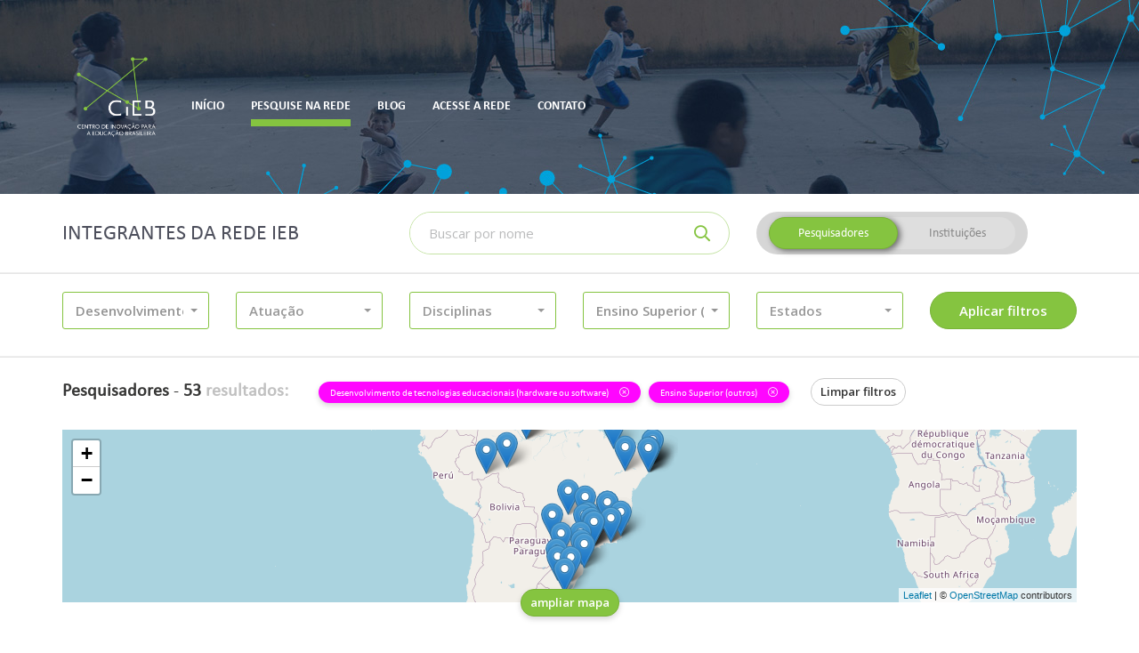

--- FILE ---
content_type: text/html; charset=UTF-8
request_url: https://cieb.net.br/rede-ieb/membros/lista?tipo=pesquisador&atuacao_educacao_id%5B0%5D=2&atuacao_nivel_ensino_id%5B%5D=15
body_size: 20487
content:
<!DOCTYPE html>
<html lang="pt-br">
    <head>
        <!-- Global site tag (gtag.js) - Google Analytics -->
        <!-- <script async src="https://www.googletagmanager.com/gtag/js?id=UA-79589792-3"></script> -->
        <!-- <script>
          window.dataLayer = window.dataLayer || [];
          function gtag(){dataLayer.push(arguments);}
          gtag('js', new Date());

          gtag('config', 'UA-79589792-3');
        </script> -->
        <meta charset="utf-8">
        <meta http-equiv="X-UA-Compatible" content="IE=edge">
        <meta name="viewport" content="width=device-width, initial-scale=1">
        <meta name="description" content="Rede IEB">
        <meta name="author" content="Rede IEB">
        <meta name="csrf-token" content="CA5HLR5tWywKGgP6wP3zR8IRZ6aWPAJPhDTbdkhB">

        <meta property="og:url" content="https://cieb.net.br/rede-ieb/membros/lista">
        <meta property="og:type" content="article">
        <meta property="og:locale" content="pt_BR">

                    <meta property="og:title" content=" Pesquise na Rede -  Rede IEB">
        
        <title>
                            Pesquise na Rede -
                        Rede IEB
        </title>

        <link href="https://cieb.net.br/rede-ieb/membros/lista" rel="canonical">
        <link href="https://cieb.net.br/rede-ieb/favicon.ico" rel="shortcut icon" type="image/x-icon">
        <link href="//fonts.googleapis.com" rel="dns-prefetch">

        <link href="https://cieb.net.br/rede-ieb/css/vendor.css?id=b13306836e0dbdc7452c" rel="stylesheet" type="text/css">
        <link href="https://cieb.net.br/rede-ieb/css/site.css?id=7bce085c5d8ec9a3066b" rel="stylesheet" type="text/css">

        <script>(function(w,d,s,l,i){w[l]=w[l]||[];w[l].push({'gtm.start':
        new Date().getTime(),event:'gtm.js'});var f=d.getElementsByTagName(s)[0],
        j=d.createElement(s),dl=l!='dataLayer'?'&l='+l:'';j.async=true;j.src=
        'https://www.googletagmanager.com/gtm.js?id='+i+dl;f.parentNode.insertBefore(j,f);
        })(window,document,'script','dataLayer','GTM-TRSQ8QG');</script>

            </head>

    <body class="">
        <header class="main-header">
            <div class="main-header-container">
                <div class="container">
                    <div class="main-header-menu">
                        <nav class="navbar">
    <!-- Brand and toggle get grouped for better mobile display -->
    <div class="navbar-header">
        <button type="button" class="navbar-toggle collapsed" data-toggle="collapse" data-target="#main-menu">
            <span class="sr-only">Altenar navegação</span>
            <span class="icon-bar"></span>
            <span class="icon-bar"></span>
            <span class="icon-bar"></span>
        </button>

        <a class="navbar-brand" href="http://www.cieb.net.br/" target="_blank">
            <img src="https://cieb.net.br/rede-ieb/images/cieb-logo.png" height="90" alt="CIEB">
        </a>
    </div>

    <!-- Collect the nav links, forms, and other content for toggling -->
    <div class="collapse navbar-collapse" id="main-menu">
        <ul class="nav navbar-nav">
            
			
			<li class="">
                <a href="https://cieb.net.br/rede-ieb"><span>Início</span></a>
            </li>

                        <li class="active">
                <a href="https://cieb.net.br/rede-ieb/membros/lista"><span>Pesquise na rede</span></a>
            </li>

                        <!-- <li class="">
                <a href="https://cieb.net.br/rede-ieb/faca-parte"><span>Faça parte da Rede</span></a>
            </li> -->

                        <li class="">
                <a href="https://cieb.net.br/rede-ieb/post/lista"><span>Blog</span></a>
            </li>

            <li class="">
                <a href="https://cieb.net.br/rede-ieb/login"><span>Acesse a rede</span></a>
            </li>

            <li class="">
                <a href="https://cieb.net.br/rede-ieb/contato"><span>Contato</span></a>
            </li>
        </ul>
    </div><!-- /.navbar-collapse -->
</nav>                    </div>
                </div>
            </div>
                    </header>

        <main id="app" class="container-loading">
            <div class="container-loading-content">
                    <form method="GET" action="https://cieb.net.br/rede-ieb/membros/lista" accept-charset="UTF-8" class="container-filter" id="form-filter" role="form">

<div class="container">
    <div class="row">
        <div class="col-xs-12 col-lg-4">
            <h2>Integrantes da Rede IEB</h2>
        </div>
        <div class="col-xs-12 col-sm-6 col-lg-4">
            <div class="input-group input-group-inset">
                <label for="busca-topo" class="sr-only">Buscar</label>
                <input class="form-control required" placeholder="Buscar por nome" name="nome" type="text">
                <div class="input-group-btn">
                    <button class="btn" type="submit">
                        <i class="far fa-search" aria-hidden="true"></i>
                    </button>
                </div>
            </div>
            <hr class="visible-xs">
        </div>
        <div class="col-xs-12 col-sm-6 col-lg-4">
            <div class="btn-group-container">
                <div class="btn-group btn-group-switch" data-toggle="buttons">
                    <label class="btn  active ">
                        <input autocomplete="off" class="radio-tipo" checked="checked" name="tipo" type="radio" value="pesquisador">
                        Pesquisadores
                    </label>
                    <label class="btn ">
                        <input autocomplete="off" class="radio-tipo" name="tipo" type="radio" value="instituto">
                        Instituições
                    </label>
                </div>
            </div>
        </div>
    </div>
</div>

<hr>

<div class="container">
    <div class="row">
                    <div class="col-xs-12 col-sm-4 col-md-3 col-lg-2">
                <div class="m-b-10">
    <select multiple="multiple" autocomplete="off" data-none-selected-text="Tipo de Trabalho"
            data-all-selected-text="Tudo" data-icon-base="fa-fw" data-tick-icon="far fa-check" data-show-icon="false"
            data-live-search="false" data-live-search-placeholder="Buscar na lista..." data-size="5" data-width="100%"
            name="atuacao_educacao_id[]" class="selectpicker ">

                    <option value="1" 
                    data-content="<div class='p-curve p-icon pretty'><div class='state p-primary'><i class='icon far fa-square'></i></div></div><span class='option-item'>Assessoria</span>">
                Assessoria
            </option>
                    <option value="2" selected=&quot;selected&quot;
                    data-content="<div class='p-curve p-icon pretty'><div class='state p-primary'><i class='icon far fa-square'></i></div></div><span class='option-item'>Desenvolvimento de tecnologias educacionais (hardware ou software)</span>">
                Desenvolvimento de tecnologias educacionais (hardware ou software)
            </option>
                    <option value="3" 
                    data-content="<div class='p-curve p-icon pretty'><div class='state p-primary'><i class='icon far fa-square'></i></div></div><span class='option-item'>Ensino</span>">
                Ensino
            </option>
                    <option value="4" 
                    data-content="<div class='p-curve p-icon pretty'><div class='state p-primary'><i class='icon far fa-square'></i></div></div><span class='option-item'>Pesquisa</span>">
                Pesquisa
            </option>
            </select>
</div>            </div>
                    <div class="col-xs-12 col-sm-4 col-md-3 col-lg-2">
                <div class="m-b-10">
    <select multiple="multiple" autocomplete="off" data-none-selected-text="Atuação"
            data-all-selected-text="Tudo" data-icon-base="fa-fw" data-tick-icon="far fa-check" data-show-icon="false"
            data-live-search="true" data-live-search-placeholder="Buscar na lista..." data-size="5" data-width="100%"
            name="atuacao_tecnologia_id[]" class="selectpicker ">

                    <option value="21" 
                    data-content="<div class='p-curve p-icon pretty'><div class='state p-primary'><i class='icon far fa-square'></i></div></div><span class='option-item'>Ambiente Virtual de Aprendizagem (AVA)</span>">
                Ambiente Virtual de Aprendizagem (AVA)
            </option>
                    <option value="25" 
                    data-content="<div class='p-curve p-icon pretty'><div class='state p-primary'><i class='icon far fa-square'></i></div></div><span class='option-item'>Curso On-line</span>">
                Curso On-line
            </option>
                    <option value="30" 
                    data-content="<div class='p-curve p-icon pretty'><div class='state p-primary'><i class='icon far fa-square'></i></div></div><span class='option-item'>Ferramenta de Apoio a Aula</span>">
                Ferramenta de Apoio a Aula
            </option>
                    <option value="17" 
                    data-content="<div class='p-curve p-icon pretty'><div class='state p-primary'><i class='icon far fa-square'></i></div></div><span class='option-item'>Ferramenta de Apoio à Gestão</span>">
                Ferramenta de Apoio à Gestão
            </option>
                    <option value="26" 
                    data-content="<div class='p-curve p-icon pretty'><div class='state p-primary'><i class='icon far fa-square'></i></div></div><span class='option-item'>Ferramenta de Autoria</span>">
                Ferramenta de Autoria
            </option>
                    <option value="22" 
                    data-content="<div class='p-curve p-icon pretty'><div class='state p-primary'><i class='icon far fa-square'></i></div></div><span class='option-item'>Ferramenta de Avaliação do Estudante</span>">
                Ferramenta de Avaliação do Estudante
            </option>
                    <option value="31" 
                    data-content="<div class='p-curve p-icon pretty'><div class='state p-primary'><i class='icon far fa-square'></i></div></div><span class='option-item'>Ferramenta de Colaboração</span>">
                Ferramenta de Colaboração
            </option>
                    <option value="20" 
                    data-content="<div class='p-curve p-icon pretty'><div class='state p-primary'><i class='icon far fa-square'></i></div></div><span class='option-item'>Ferramenta de Tutoria</span>">
                Ferramenta de Tutoria
            </option>
                    <option value="24" 
                    data-content="<div class='p-curve p-icon pretty'><div class='state p-primary'><i class='icon far fa-square'></i></div></div><span class='option-item'>Ferramenta Gerenciadora de Currículo</span>">
                Ferramenta Gerenciadora de Currículo
            </option>
                    <option value="32" 
                    data-content="<div class='p-curve p-icon pretty'><div class='state p-primary'><i class='icon far fa-square'></i></div></div><span class='option-item'>Ferramenta maker</span>">
                Ferramenta maker
            </option>
                    <option value="33" 
                    data-content="<div class='p-curve p-icon pretty'><div class='state p-primary'><i class='icon far fa-square'></i></div></div><span class='option-item'>Hardware Educacional</span>">
                Hardware Educacional
            </option>
                    <option value="27" 
                    data-content="<div class='p-curve p-icon pretty'><div class='state p-primary'><i class='icon far fa-square'></i></div></div><span class='option-item'>Jogo Educativo</span>">
                Jogo Educativo
            </option>
                    <option value="28" 
                    data-content="<div class='p-curve p-icon pretty'><div class='state p-primary'><i class='icon far fa-square'></i></div></div><span class='option-item'>Objeto Digital de Aprendizagem (ODA)</span>">
                Objeto Digital de Aprendizagem (ODA)
            </option>
                    <option value="34" 
                    data-content="<div class='p-curve p-icon pretty'><div class='state p-primary'><i class='icon far fa-square'></i></div></div><span class='option-item'>Outra</span>">
                Outra
            </option>
                    <option value="36" 
                    data-content="<div class='p-curve p-icon pretty'><div class='state p-primary'><i class='icon far fa-square'></i></div></div><span class='option-item'>Plataforma de Oferta de Conteúdo On-line</span>">
                Plataforma de Oferta de Conteúdo On-line
            </option>
                    <option value="23" 
                    data-content="<div class='p-curve p-icon pretty'><div class='state p-primary'><i class='icon far fa-square'></i></div></div><span class='option-item'>Plataforma Educacional</span>">
                Plataforma Educacional
            </option>
                    <option value="35" 
                    data-content="<div class='p-curve p-icon pretty'><div class='state p-primary'><i class='icon far fa-square'></i></div></div><span class='option-item'>Plataforma Educacional Adaptativa</span>">
                Plataforma Educacional Adaptativa
            </option>
                    <option value="29" 
                    data-content="<div class='p-curve p-icon pretty'><div class='state p-primary'><i class='icon far fa-square'></i></div></div><span class='option-item'>Repositório Digital</span>">
                Repositório Digital
            </option>
                    <option value="18" 
                    data-content="<div class='p-curve p-icon pretty'><div class='state p-primary'><i class='icon far fa-square'></i></div></div><span class='option-item'>Sistema de Gestão Educacional (SIG | SIS)</span>">
                Sistema de Gestão Educacional (SIG | SIS)
            </option>
                    <option value="19" 
                    data-content="<div class='p-curve p-icon pretty'><div class='state p-primary'><i class='icon far fa-square'></i></div></div><span class='option-item'>Sistema Gerenciador de Sala de Aula</span>">
                Sistema Gerenciador de Sala de Aula
            </option>
            </select>
</div>            </div>
                    <div class="col-xs-12 col-sm-4 col-md-3 col-lg-2">
                <div class="m-b-10">
    <select multiple="multiple" autocomplete="off" data-none-selected-text="Disciplinas"
            data-all-selected-text="Tudo" data-icon-base="fa-fw" data-tick-icon="far fa-check" data-show-icon="false"
            data-live-search="true" data-live-search-placeholder="Buscar na lista..." data-size="5" data-width="100%"
            name="atuacao_disciplina_id[]" class="selectpicker ">

                    <option value="3" 
                    data-content="<div class='p-curve p-icon pretty'><div class='state p-primary'><i class='icon far fa-square'></i></div></div><span class='option-item'>Ciências da natureza</span>">
                Ciências da natureza
            </option>
                    <option value="8" 
                    data-content="<div class='p-curve p-icon pretty'><div class='state p-primary'><i class='icon far fa-square'></i></div></div><span class='option-item'>Ciências da natureza e suas tecnologias</span>">
                Ciências da natureza e suas tecnologias
            </option>
                    <option value="4" 
                    data-content="<div class='p-curve p-icon pretty'><div class='state p-primary'><i class='icon far fa-square'></i></div></div><span class='option-item'>Ciências Humanas – geografia, história</span>">
                Ciências Humanas – geografia, história
            </option>
                    <option value="9" 
                    data-content="<div class='p-curve p-icon pretty'><div class='state p-primary'><i class='icon far fa-square'></i></div></div><span class='option-item'>Ciências humanas e sociais aplicadas</span>">
                Ciências humanas e sociais aplicadas
            </option>
                    <option value="5" 
                    data-content="<div class='p-curve p-icon pretty'><div class='state p-primary'><i class='icon far fa-square'></i></div></div><span class='option-item'>Ensino religioso</span>">
                Ensino religioso
            </option>
                    <option value="1" 
                    data-content="<div class='p-curve p-icon pretty'><div class='state p-primary'><i class='icon far fa-square'></i></div></div><span class='option-item'>Linguagens – língua portuguesa, artes, educação física, língua inglesa</span>">
                Linguagens – língua portuguesa, artes, educação física, língua inglesa
            </option>
                    <option value="6" 
                    data-content="<div class='p-curve p-icon pretty'><div class='state p-primary'><i class='icon far fa-square'></i></div></div><span class='option-item'>Linguagens e suas tecnologias</span>">
                Linguagens e suas tecnologias
            </option>
                    <option value="2" 
                    data-content="<div class='p-curve p-icon pretty'><div class='state p-primary'><i class='icon far fa-square'></i></div></div><span class='option-item'>Matemática</span>">
                Matemática
            </option>
                    <option value="7" 
                    data-content="<div class='p-curve p-icon pretty'><div class='state p-primary'><i class='icon far fa-square'></i></div></div><span class='option-item'>Matemática e suas tecnologias</span>">
                Matemática e suas tecnologias
            </option>
                    <option value="19" 
                    data-content="<div class='p-curve p-icon pretty'><div class='state p-primary'><i class='icon far fa-square'></i></div></div><span class='option-item'>Outra</span>">
                Outra
            </option>
            </select>
</div>            </div>
                    <div class="col-xs-12 col-sm-4 col-md-3 col-lg-2">
                <div class="m-b-10">
    <select multiple="multiple" autocomplete="off" data-none-selected-text="Nível de Ensino"
            data-all-selected-text="Tudo" data-icon-base="fa-fw" data-tick-icon="far fa-check" data-show-icon="false"
            data-live-search="true" data-live-search-placeholder="Buscar na lista..." data-size="5" data-width="100%"
            name="atuacao_nivel_ensino_id[]" class="selectpicker ">

                    <option value="9" 
                    data-content="<div class='p-curve p-icon pretty'><div class='state p-primary'><i class='icon far fa-square'></i></div></div><span class='option-item'>Educação de Jovens e Adultos (EJA)</span>">
                Educação de Jovens e Adultos (EJA)
            </option>
                    <option value="10" 
                    data-content="<div class='p-curve p-icon pretty'><div class='state p-primary'><i class='icon far fa-square'></i></div></div><span class='option-item'>Educação Infantil</span>">
                Educação Infantil
            </option>
                    <option value="11" 
                    data-content="<div class='p-curve p-icon pretty'><div class='state p-primary'><i class='icon far fa-square'></i></div></div><span class='option-item'>Ensino Fundamental I</span>">
                Ensino Fundamental I
            </option>
                    <option value="12" 
                    data-content="<div class='p-curve p-icon pretty'><div class='state p-primary'><i class='icon far fa-square'></i></div></div><span class='option-item'>Ensino Fundamental II (ciclo II)</span>">
                Ensino Fundamental II (ciclo II)
            </option>
                    <option value="13" 
                    data-content="<div class='p-curve p-icon pretty'><div class='state p-primary'><i class='icon far fa-square'></i></div></div><span class='option-item'>Ensino Médio</span>">
                Ensino Médio
            </option>
                    <option value="14" 
                    data-content="<div class='p-curve p-icon pretty'><div class='state p-primary'><i class='icon far fa-square'></i></div></div><span class='option-item'>Ensino Superior (Formação inicial de professores)</span>">
                Ensino Superior (Formação inicial de professores)
            </option>
                    <option value="15" selected=&quot;selected&quot;
                    data-content="<div class='p-curve p-icon pretty'><div class='state p-primary'><i class='icon far fa-square'></i></div></div><span class='option-item'>Ensino Superior (outros)</span>">
                Ensino Superior (outros)
            </option>
                    <option value="16" 
                    data-content="<div class='p-curve p-icon pretty'><div class='state p-primary'><i class='icon far fa-square'></i></div></div><span class='option-item'>Formação continuada</span>">
                Formação continuada
            </option>
                    <option value="17" 
                    data-content="<div class='p-curve p-icon pretty'><div class='state p-primary'><i class='icon far fa-square'></i></div></div><span class='option-item'>Nenhum em específico</span>">
                Nenhum em específico
            </option>
            </select>
</div>            </div>
                    <div class="col-xs-12 col-sm-4 col-md-3 col-lg-2">
                <div class="m-b-10">
    <select multiple="multiple" autocomplete="off" data-none-selected-text="Estados"
            data-all-selected-text="Tudo" data-icon-base="fa-fw" data-tick-icon="far fa-check" data-show-icon="false"
            data-live-search="true" data-live-search-placeholder="Buscar na lista..." data-size="5" data-width="100%"
            name="estado_id[]" class="selectpicker ">

                    <option value="1" 
                    data-content="<div class='p-curve p-icon pretty'><div class='state p-primary'><i class='icon far fa-square'></i></div></div><span class='option-item'>Acre</span>">
                Acre
            </option>
                    <option value="2" 
                    data-content="<div class='p-curve p-icon pretty'><div class='state p-primary'><i class='icon far fa-square'></i></div></div><span class='option-item'>Alagoas</span>">
                Alagoas
            </option>
                    <option value="4" 
                    data-content="<div class='p-curve p-icon pretty'><div class='state p-primary'><i class='icon far fa-square'></i></div></div><span class='option-item'>Amapá</span>">
                Amapá
            </option>
                    <option value="3" 
                    data-content="<div class='p-curve p-icon pretty'><div class='state p-primary'><i class='icon far fa-square'></i></div></div><span class='option-item'>Amazonas</span>">
                Amazonas
            </option>
                    <option value="5" 
                    data-content="<div class='p-curve p-icon pretty'><div class='state p-primary'><i class='icon far fa-square'></i></div></div><span class='option-item'>Bahia</span>">
                Bahia
            </option>
                    <option value="6" 
                    data-content="<div class='p-curve p-icon pretty'><div class='state p-primary'><i class='icon far fa-square'></i></div></div><span class='option-item'>Ceará</span>">
                Ceará
            </option>
                    <option value="7" 
                    data-content="<div class='p-curve p-icon pretty'><div class='state p-primary'><i class='icon far fa-square'></i></div></div><span class='option-item'>Distrito Federal</span>">
                Distrito Federal
            </option>
                    <option value="8" 
                    data-content="<div class='p-curve p-icon pretty'><div class='state p-primary'><i class='icon far fa-square'></i></div></div><span class='option-item'>Espírito Santo</span>">
                Espírito Santo
            </option>
                    <option value="9" 
                    data-content="<div class='p-curve p-icon pretty'><div class='state p-primary'><i class='icon far fa-square'></i></div></div><span class='option-item'>Goiás</span>">
                Goiás
            </option>
                    <option value="10" 
                    data-content="<div class='p-curve p-icon pretty'><div class='state p-primary'><i class='icon far fa-square'></i></div></div><span class='option-item'>Maranhão</span>">
                Maranhão
            </option>
                    <option value="13" 
                    data-content="<div class='p-curve p-icon pretty'><div class='state p-primary'><i class='icon far fa-square'></i></div></div><span class='option-item'>Mato Grosso</span>">
                Mato Grosso
            </option>
                    <option value="12" 
                    data-content="<div class='p-curve p-icon pretty'><div class='state p-primary'><i class='icon far fa-square'></i></div></div><span class='option-item'>Mato Grosso do Sul</span>">
                Mato Grosso do Sul
            </option>
                    <option value="11" 
                    data-content="<div class='p-curve p-icon pretty'><div class='state p-primary'><i class='icon far fa-square'></i></div></div><span class='option-item'>Minas Gerais</span>">
                Minas Gerais
            </option>
                    <option value="14" 
                    data-content="<div class='p-curve p-icon pretty'><div class='state p-primary'><i class='icon far fa-square'></i></div></div><span class='option-item'>Pará</span>">
                Pará
            </option>
                    <option value="15" 
                    data-content="<div class='p-curve p-icon pretty'><div class='state p-primary'><i class='icon far fa-square'></i></div></div><span class='option-item'>Paraíba</span>">
                Paraíba
            </option>
                    <option value="18" 
                    data-content="<div class='p-curve p-icon pretty'><div class='state p-primary'><i class='icon far fa-square'></i></div></div><span class='option-item'>Paraná</span>">
                Paraná
            </option>
                    <option value="16" 
                    data-content="<div class='p-curve p-icon pretty'><div class='state p-primary'><i class='icon far fa-square'></i></div></div><span class='option-item'>Pernambuco</span>">
                Pernambuco
            </option>
                    <option value="17" 
                    data-content="<div class='p-curve p-icon pretty'><div class='state p-primary'><i class='icon far fa-square'></i></div></div><span class='option-item'>Piauí</span>">
                Piauí
            </option>
                    <option value="19" 
                    data-content="<div class='p-curve p-icon pretty'><div class='state p-primary'><i class='icon far fa-square'></i></div></div><span class='option-item'>Rio de Janeiro</span>">
                Rio de Janeiro
            </option>
                    <option value="20" 
                    data-content="<div class='p-curve p-icon pretty'><div class='state p-primary'><i class='icon far fa-square'></i></div></div><span class='option-item'>Rio Grande do Norte</span>">
                Rio Grande do Norte
            </option>
                    <option value="23" 
                    data-content="<div class='p-curve p-icon pretty'><div class='state p-primary'><i class='icon far fa-square'></i></div></div><span class='option-item'>Rio Grande do Sul</span>">
                Rio Grande do Sul
            </option>
                    <option value="21" 
                    data-content="<div class='p-curve p-icon pretty'><div class='state p-primary'><i class='icon far fa-square'></i></div></div><span class='option-item'>Rondônia</span>">
                Rondônia
            </option>
                    <option value="22" 
                    data-content="<div class='p-curve p-icon pretty'><div class='state p-primary'><i class='icon far fa-square'></i></div></div><span class='option-item'>Roraima</span>">
                Roraima
            </option>
                    <option value="24" 
                    data-content="<div class='p-curve p-icon pretty'><div class='state p-primary'><i class='icon far fa-square'></i></div></div><span class='option-item'>Santa Catarina</span>">
                Santa Catarina
            </option>
                    <option value="26" 
                    data-content="<div class='p-curve p-icon pretty'><div class='state p-primary'><i class='icon far fa-square'></i></div></div><span class='option-item'>São Paulo</span>">
                São Paulo
            </option>
                    <option value="25" 
                    data-content="<div class='p-curve p-icon pretty'><div class='state p-primary'><i class='icon far fa-square'></i></div></div><span class='option-item'>Sergipe</span>">
                Sergipe
            </option>
                    <option value="27" 
                    data-content="<div class='p-curve p-icon pretty'><div class='state p-primary'><i class='icon far fa-square'></i></div></div><span class='option-item'>Tocantins</span>">
                Tocantins
            </option>
            </select>
</div>            </div>
                <div class="col-xs-12 col-sm-4 col-md-3 col-lg-2">
            <input type="submit" value="Aplicar filtros" class="btn btn-primary btn-block">
        </div>
    </div>
</div>

<hr>

<div class="container">
    <div class="row">
        <div class="col-xs-12">
            <div class="total">
                <strong>Pesquisadores</strong> -
                <strong>53 <span>resultados:</span></strong>
            </div>
                            
                
                                    
                                            <a href="https://cieb.net.br/rede-ieb/membros/lista?tipo=pesquisador&amp;atuacao_nivel_ensino_id%5B0%5D=15" class="has-tooltip"
                           title="Clique para remover este filtro">
                            <div class="label label-filter">
                                Desenvolvimento de tecnologias educacionais (hardware ou software)
                                <i class="fal fa-times-circle" aria-hidden="true"></i>
                            </div>
                        </a>
                                                        
                                            <a href="https://cieb.net.br/rede-ieb/membros/lista?tipo=pesquisador&amp;atuacao_educacao_id%5B0%5D=2" class="has-tooltip"
                           title="Clique para remover este filtro">
                            <div class="label label-filter">
                                Ensino Superior (outros)
                                <i class="fal fa-times-circle" aria-hidden="true"></i>
                            </div>
                        </a>
                                    
                <a href="https://cieb.net.br/rede-ieb/membros/lista" class="btn btn-default btn-sm m-l-15">Limpar filtros</a>
                    </div>
    </div>
</div>
</form>


    <div class="container">
        <div class="row">
            <div class="col-xs-12">
                <div class="container-mapa">
                    <div class="container-mapa-content" id="mapa" style="height: 194px;">
                        <div class="container-mapa-cover" style="display: none">
                            <p>Clique para desbloquear o zoom no mapa</p>
                        </div>
                        <div class="container-mapa-loading">
                            <i class="fas fa-fw fa-3x fa-circle-notch fa-spin" aria-hidden="true"></i>
                        </div>
                    </div>
                    <div class="container-mapa-control">
                        <a href="javascript:void(0)" class="btn btn-primary btn-sm">
                            ampliar mapa
                        </a>
                    </div>
                </div>
            </div>
        </div>
    </div>

            <div class="container">
            <div class="row">
                <div class="col-xs-12">
                    
                    <div class="container-resultados container-resultados-vertical" id="container-resultados-pesquisador" style="display: block">
                        <div class="row">
                                                            <div class="col-xs-12 col-sm-6 col-md-4 col-lg-3">
                                    <section class="container-resultados-item container-resultados-item-vertical">
    <header>
        <div class="container-resultados-item-foto container-resultados-item-vertical-foto">
            <a href="https://cieb.net.br/rede-ieb/pesquisador/1065">
                <img src="https://cieb.net.br/rede-ieb/storage/pesquisador/1065/media/d1Q96STc2mGevHuTuO9whCwAjecXEuag5PMxFopZ.jpeg" alt="Foto" class="">
            </a>
        </div>
        <a href="https://cieb.net.br/rede-ieb/pesquisador/1065"><h4>Adelson de Paula Silva</h4></a>
        <small>
            Belo Horizonte
                            - MG
                    </small>
    </header>
    <div class="container-resultados-item-tags">
                                    <span class="badge">Mestrado</span>
                            <span class="badge">Doutorado</span>
                        </div>
    <p class="container-resultados-item-resumo">Atuando como facilitador, estimulador e desenvolvedor de acoes que proporcionem programas educativos e estruturas educacionais que atendam as demanda e as carencias apresentadas na sociedade.</p>
    <footer>
        <a href="https://cieb.net.br/rede-ieb/pesquisador/1065">Ver perfil</a>
    </footer>
</section>                                </div>
                                                            <div class="col-xs-12 col-sm-6 col-md-4 col-lg-3">
                                    <section class="container-resultados-item container-resultados-item-vertical">
    <header>
        <div class="container-resultados-item-foto container-resultados-item-vertical-foto">
            <a href="https://cieb.net.br/rede-ieb/pesquisador/1068">
                <img src="https://cieb.net.br/rede-ieb/images/sem-foto.jpg" alt="Foto" class="sem-foto">
            </a>
        </div>
        <a href="https://cieb.net.br/rede-ieb/pesquisador/1068"><h4>Aladir Ferreira da Silva Junior</h4></a>
        <small>
            Jataí
                            - GO
                    </small>
    </header>
    <div class="container-resultados-item-tags">
                                    <span class="badge">Mestrado</span>
                            <span class="badge">Doutorado</span>
                        </div>
    <p class="container-resultados-item-resumo">Disponibilizar recursos educacionais digitais de modo livre, em formato de facil acesso e compreensao.</p>
    <footer>
        <a href="https://cieb.net.br/rede-ieb/pesquisador/1068">Ver perfil</a>
    </footer>
</section>                                </div>
                                                            <div class="col-xs-12 col-sm-6 col-md-4 col-lg-3">
                                    <section class="container-resultados-item container-resultados-item-vertical">
    <header>
        <div class="container-resultados-item-foto container-resultados-item-vertical-foto">
            <a href="https://cieb.net.br/rede-ieb/pesquisador/1069">
                <img src="https://cieb.net.br/rede-ieb/storage/pesquisador/1069/media/MQyecfgCbD1q62rLRwN18OaEufMNB9rsGl5lqTbb.png" alt="Foto" class="">
            </a>
        </div>
        <a href="https://cieb.net.br/rede-ieb/pesquisador/1069"><h4>Alan Pedro</h4></a>
        <small>
            Maceió
                            - AL
                    </small>
    </header>
    <div class="container-resultados-item-tags">
                                    <span class="badge">Mestrado</span>
                            <span class="badge">Doutorado</span>
                        </div>
    <p class="container-resultados-item-resumo">Fui fundador do Nucleo de Excelencia em Tecnologias Sociais, que pertence a Universidade Federal de Alagoas, que visa desenvolver Tecnologias Sociais tanto voltadas para a Educacao quanto para a Saude. Nesse nucleo temos tecnologias que podem ser utilizadas de forma aplicada na educacao de areas estrategicas para o Pais, por exemplo, ensino de sustentabilidade para o ensino fundamental. Alem disso, tambem sou socio fundador da Empresa MeuTutor, que visa desenvolver produtos voltados para a educacao. No momento essa empresa possui clientes para a rede privada, no entanto, no momento atual, nao temos um modelo de negocio para o ensino publico.</p>
    <footer>
        <a href="https://cieb.net.br/rede-ieb/pesquisador/1069">Ver perfil</a>
    </footer>
</section>                                </div>
                                                            <div class="col-xs-12 col-sm-6 col-md-4 col-lg-3">
                                    <section class="container-resultados-item container-resultados-item-vertical">
    <header>
        <div class="container-resultados-item-foto container-resultados-item-vertical-foto">
            <a href="https://cieb.net.br/rede-ieb/pesquisador/1070">
                <img src="https://cieb.net.br/rede-ieb/storage/pesquisador/1070/media/kjxrVKAPxTgBZYeaJfVsVjR6Xon8j40i9W7Dw2b3.jpeg" alt="Foto" class="">
            </a>
        </div>
        <a href="https://cieb.net.br/rede-ieb/pesquisador/1070"><h4>Alex Sandro Gomes</h4></a>
        <small>
            Recife
                            - PE
                    </small>
    </header>
    <div class="container-resultados-item-tags">
                                    <span class="badge">Mestrado</span>
                            <span class="badge">Doutorado</span>
                        </div>
    <p class="container-resultados-item-resumo">Concebendo modelos de ambientes de aprendizagem distribuidos com licenca livre para tornar a adocao por redes publicas de ensino sustentaveis do ponto de vista financeiro e de formacao de professores.</p>
    <footer>
        <a href="https://cieb.net.br/rede-ieb/pesquisador/1070">Ver perfil</a>
    </footer>
</section>                                </div>
                                                            <div class="col-xs-12 col-sm-6 col-md-4 col-lg-3">
                                    <section class="container-resultados-item container-resultados-item-vertical">
    <header>
        <div class="container-resultados-item-foto container-resultados-item-vertical-foto">
            <a href="https://cieb.net.br/rede-ieb/pesquisador/1093">
                <img src="https://cieb.net.br/rede-ieb/storage/pesquisador/1093/media/EoglKSNUccHR1lzhveQj2SWB3RaABhs5PZI35eTd.jpeg" alt="Foto" class="">
            </a>
        </div>
        <a href="https://cieb.net.br/rede-ieb/pesquisador/1093"><h4>Aparecida Maria Zem Lopes</h4></a>
        <small>
            Jaú
                            - SP
                    </small>
    </header>
    <div class="container-resultados-item-tags">
                                    <span class="badge">Mestrado</span>
                            <span class="badge">Doutorado</span>
                        </div>
    <p class="container-resultados-item-resumo">Meu projeto de pesquisa atual na Fatec Jahu tem como tema &quot;As TDIC e a consolidação da educação 4.0: desafios para a adoção do modelo de ensino híbrido no ensino superior tecnológico&quot; e o objetivo principal é propor um modelo de ensino híbrido que possa ser configurado para o ensino superior tecnológico, diante do desafio do retorno das aulas presenciais, após a experiência das aulas remotas, por meio do uso de TDIC.</p>
    <footer>
        <a href="https://cieb.net.br/rede-ieb/pesquisador/1093">Ver perfil</a>
    </footer>
</section>                                </div>
                                                            <div class="col-xs-12 col-sm-6 col-md-4 col-lg-3">
                                    <section class="container-resultados-item container-resultados-item-vertical">
    <header>
        <div class="container-resultados-item-foto container-resultados-item-vertical-foto">
            <a href="https://cieb.net.br/rede-ieb/pesquisador/1379">
                <img src="https://cieb.net.br/rede-ieb/storage/pesquisador/1379/media/53UV3x4fpHjftTPnscwa9uFMPkhovkyZO2wXFJ5B.jpeg" alt="Foto" class="">
            </a>
        </div>
        <a href="https://cieb.net.br/rede-ieb/pesquisador/1379"><h4>Camila Achutti</h4></a>
        <small>
            São Paulo
                            - SP
                    </small>
    </header>
    <div class="container-resultados-item-tags">
                                    <span class="badge">Mestrado</span>
                            <span class="badge">Doutorado</span>
                        </div>
    <p class="container-resultados-item-resumo">Suportar o avanço da discussão e distribuição de conhecimento.</p>
    <footer>
        <a href="https://cieb.net.br/rede-ieb/pesquisador/1379">Ver perfil</a>
    </footer>
</section>                                </div>
                                                            <div class="col-xs-12 col-sm-6 col-md-4 col-lg-3">
                                    <section class="container-resultados-item container-resultados-item-vertical">
    <header>
        <div class="container-resultados-item-foto container-resultados-item-vertical-foto">
            <a href="https://cieb.net.br/rede-ieb/pesquisador/1251">
                <img src="https://cieb.net.br/rede-ieb/storage/pesquisador/1251/media/0Z3vc59IHa9APCV0kaY0dbYrVa0n2C8xaxGdSwSK.jpeg" alt="Foto" class="">
            </a>
        </div>
        <a href="https://cieb.net.br/rede-ieb/pesquisador/1251"><h4>Charles Andryê Galvão Madeira</h4></a>
        <small>
            Natal
                            - RN
                    </small>
    </header>
    <div class="container-resultados-item-tags">
                                    <span class="badge">Mestrado</span>
                            <span class="badge">Doutorado</span>
                            <span class="badge">Pós doutorado</span>
                        </div>
    <p class="container-resultados-item-resumo">A minha contribuição tem base na minha formação no contexto da área de computação, particularmente na subáreas de programação, jogos digitais e inteligência artificial, que me permitiram ganhar inspiração para a sua aplicação no contexto da educação. A experiência que obtive nos últimos anos como professor do magistério superior, por meio do ensino, pesquisa e extensão, coordenando projetos visando buscar soluções para ajudar a mudar a realidade do baixo nível de qualificação dos jovens ingressantes do Ensino Superior, criou uma grande inquietude pela constatação que a única forma seria modificando a realidade atual do Ensino Básico. Por esta razão, passei a direcionar grande parte das minhas pesquisas para o processo de formação de professores no uso das tecnologias em sala de aula. Neste sentido, coordenei a criação de um Programa de Pós-graduação Interdisciplinar em Inovação em Tecnologias Educacionais, a nível de mestrado Profissional, o qual atualmente sou coordenador, para formar professores do Ensino Básico no contexto das tecnologias educacionais. Concentro grande parte dos meus esforços para levar os jogos digitais, a gamificação e o pensamento computacional para as escolas. Acredito que a formação de professores é o fator principal para que possa haver uma mudança de mentalidade que permita levar a educação para um novo patamar, adaptando-se às novas demandas da sociedade e do mercado de trabalho.</p>
    <footer>
        <a href="https://cieb.net.br/rede-ieb/pesquisador/1251">Ver perfil</a>
    </footer>
</section>                                </div>
                                                            <div class="col-xs-12 col-sm-6 col-md-4 col-lg-3">
                                    <section class="container-resultados-item container-resultados-item-vertical">
    <header>
        <div class="container-resultados-item-foto container-resultados-item-vertical-foto">
            <a href="https://cieb.net.br/rede-ieb/pesquisador/1085">
                <img src="https://cieb.net.br/rede-ieb/storage/pesquisador/1085/media/lPsTM2BgSJKvaAZJObTuDstrI0vHpwaqdA7hE6Ro.png" alt="Foto" class="">
            </a>
        </div>
        <a href="https://cieb.net.br/rede-ieb/pesquisador/1085"><h4>Christian Puhlmann Brackmann</h4></a>
        <small>
            Santa Maria
                            - RS
                    </small>
    </header>
    <div class="container-resultados-item-tags">
                                    <span class="badge">Mestrado</span>
                            <span class="badge">Doutorado</span>
                            <span class="badge">Pós doutorado</span>
                        </div>
    <p class="container-resultados-item-resumo">Conscientizacao da importancia do desenvolvimento do Pensamento Computacional,  desde crianca, atraves de palestras e formacoes para estudantes e professores.  O Pensamento Computacional e uma habilidade fundamental para qualquer pessoa, independentemente da area e traz diversos beneficios no ambito empregaticio, na transversalidade das areas do conhecimento, na alfabetizacao digital, no trabalho em equipe, no aumento da produtividade, na inclusao de minorias, na diminuicao das limitacoes fisicas e na compreensao do mundo em que vivemos atualmente.</p>
    <footer>
        <a href="https://cieb.net.br/rede-ieb/pesquisador/1085">Ver perfil</a>
    </footer>
</section>                                </div>
                                                            <div class="col-xs-12 col-sm-6 col-md-4 col-lg-3">
                                    <section class="container-resultados-item container-resultados-item-vertical">
    <header>
        <div class="container-resultados-item-foto container-resultados-item-vertical-foto">
            <a href="https://cieb.net.br/rede-ieb/pesquisador/1091">
                <img src="https://cieb.net.br/rede-ieb/storage/pesquisador/1091/media/fiwMdQFkPcOQgG3IFNqpMnz9Xm44mrQX6mxSoyIr.png" alt="Foto" class="">
            </a>
        </div>
        <a href="https://cieb.net.br/rede-ieb/pesquisador/1091"><h4>Cristian Cechinel</h4></a>
        <small>
            Pelotas
                            - RS
                    </small>
    </header>
    <div class="container-resultados-item-tags">
                                    <span class="badge">Mestrado</span>
                            <span class="badge">Doutorado</span>
                        </div>
    <p class="container-resultados-item-resumo"></p>
    <footer>
        <a href="https://cieb.net.br/rede-ieb/pesquisador/1091">Ver perfil</a>
    </footer>
</section>                                </div>
                                                            <div class="col-xs-12 col-sm-6 col-md-4 col-lg-3">
                                    <section class="container-resultados-item container-resultados-item-vertical">
    <header>
        <div class="container-resultados-item-foto container-resultados-item-vertical-foto">
            <a href="https://cieb.net.br/rede-ieb/pesquisador/1107">
                <img src="https://cieb.net.br/rede-ieb/storage/pesquisador/1107/media/3EKyP3eo3MsnDJ37kGq8KcwUVGB8vwx9YDSjM6pH.jpeg" alt="Foto" class="">
            </a>
        </div>
        <a href="https://cieb.net.br/rede-ieb/pesquisador/1107"><h4>DANILO ARNALDO BRISKIEVICZ</h4></a>
        <small>
            Belo Horizonte
                            - MG
                    </small>
    </header>
    <div class="container-resultados-item-tags">
                                    <span class="badge">Mestrado</span>
                        </div>
    <p class="container-resultados-item-resumo"></p>
    <footer>
        <a href="https://cieb.net.br/rede-ieb/pesquisador/1107">Ver perfil</a>
    </footer>
</section>                                </div>
                                                            <div class="col-xs-12 col-sm-6 col-md-4 col-lg-3">
                                    <section class="container-resultados-item container-resultados-item-vertical">
    <header>
        <div class="container-resultados-item-foto container-resultados-item-vertical-foto">
            <a href="https://cieb.net.br/rede-ieb/pesquisador/1303">
                <img src="https://cieb.net.br/rede-ieb/storage/pesquisador/1303/media/dFvEdnkZV2O47lVb0ZeSwRyX0rbrR8NzkhsnQ4vo.jpeg" alt="Foto" class="">
            </a>
        </div>
        <a href="https://cieb.net.br/rede-ieb/pesquisador/1303"><h4>Douglas Veras e Silva</h4></a>
        <small>
            Recife
                            - PE
                    </small>
    </header>
    <div class="container-resultados-item-tags">
                                    <span class="badge">Mestrado</span>
                            <span class="badge">Doutorado</span>
                        </div>
    <p class="container-resultados-item-resumo">Através do uso de metodologias científicas e tecnologias da informação para o levantamento e produção de evidências científicas que contribuam para a tomada de decisão dos gestores das redes de ensino.</p>
    <footer>
        <a href="https://cieb.net.br/rede-ieb/pesquisador/1303">Ver perfil</a>
    </footer>
</section>                                </div>
                                                            <div class="col-xs-12 col-sm-6 col-md-4 col-lg-3">
                                    <section class="container-resultados-item container-resultados-item-vertical">
    <header>
        <div class="container-resultados-item-foto container-resultados-item-vertical-foto">
            <a href="https://cieb.net.br/rede-ieb/pesquisador/1109">
                <img src="https://cieb.net.br/rede-ieb/storage/pesquisador/1109/media/qlhYGIVAw1KEVqIIq4ldjAEt1CMFINunm4ODqMyX.jpeg" alt="Foto" class="">
            </a>
        </div>
        <a href="https://cieb.net.br/rede-ieb/pesquisador/1109"><h4>Ederson Malheiros Menezes</h4></a>
        <small>
            Ijuí
                            - RS
                    </small>
    </header>
    <div class="container-resultados-item-tags">
                                    <span class="badge">Mestrado</span>
                        </div>
    <p class="container-resultados-item-resumo">Compartilhar conhecimento, ensinar e aprender. Ajudar a abrir as portas atraves da tecnologia que oportuniza novas e multiplas experiencias para o desenvolvimento humano. Usar o que ja sei para ajudar aqueles que ainda nao conseguiram integrar-se com este novo mundo. Creio que posso contribuir com muitas ideias em projetos que envolvam educacao e tecnologia. Sou apaixonado por esta area e estou dando enfase a ela.</p>
    <footer>
        <a href="https://cieb.net.br/rede-ieb/pesquisador/1109">Ver perfil</a>
    </footer>
</section>                                </div>
                                                            <div class="col-xs-12 col-sm-6 col-md-4 col-lg-3">
                                    <section class="container-resultados-item container-resultados-item-vertical">
    <header>
        <div class="container-resultados-item-foto container-resultados-item-vertical-foto">
            <a href="https://cieb.net.br/rede-ieb/pesquisador/1266">
                <img src="https://cieb.net.br/rede-ieb/storage/pesquisador/1266/media/Tur5P4cIITtV4yGyAOEZuVz3bpNymaloq61RVKDe.jpeg" alt="Foto" class="">
            </a>
        </div>
        <a href="https://cieb.net.br/rede-ieb/pesquisador/1266"><h4>Eduardo Gomes de Oliveira</h4></a>
        <small>
            Cataguases
                            - MG
                    </small>
    </header>
    <div class="container-resultados-item-tags">
                                    <span class="badge">Mestrado</span>
                            <span class="badge">Doutorado</span>
                        </div>
    <p class="container-resultados-item-resumo">Desenvolvimento e avaliação de ferramentas educacionais para apoiar o processo de ensino e aprendizagem.</p>
    <footer>
        <a href="https://cieb.net.br/rede-ieb/pesquisador/1266">Ver perfil</a>
    </footer>
</section>                                </div>
                                                            <div class="col-xs-12 col-sm-6 col-md-4 col-lg-3">
                                    <section class="container-resultados-item container-resultados-item-vertical">
    <header>
        <div class="container-resultados-item-foto container-resultados-item-vertical-foto">
            <a href="https://cieb.net.br/rede-ieb/pesquisador/1111">
                <img src="https://cieb.net.br/rede-ieb/storage/pesquisador/1111/media/4cOTccSwe9Y2EYgCkoMC7m6IGIpjy7gcGZC3990E.jpeg" alt="Foto" class="">
            </a>
        </div>
        <a href="https://cieb.net.br/rede-ieb/pesquisador/1111"><h4>Elaine Maria Leite Rangel Andrade</h4></a>
        <small>
            Teresina
                            - PI
                    </small>
    </header>
    <div class="container-resultados-item-tags">
                                    <span class="badge">Mestrado</span>
                            <span class="badge">Doutorado</span>
                        </div>
    <p class="container-resultados-item-resumo">Venho desenvolvendo desde o meu doutoramento pesquisas relacionadas ao uso das TICs para o ensino, pesquisa e extensao na formacao de alunos de Enfermagem, pacientes e profissionais de Enfermagem principalmente em temas que envolvem doencas cronicas nao transmissiveis.</p>
    <footer>
        <a href="https://cieb.net.br/rede-ieb/pesquisador/1111">Ver perfil</a>
    </footer>
</section>                                </div>
                                                            <div class="col-xs-12 col-sm-6 col-md-4 col-lg-3">
                                    <section class="container-resultados-item container-resultados-item-vertical">
    <header>
        <div class="container-resultados-item-foto container-resultados-item-vertical-foto">
            <a href="https://cieb.net.br/rede-ieb/pesquisador/1336">
                <img src="https://cieb.net.br/rede-ieb/storage/pesquisador/1336/media/CMkdsvhv0zXEJXl2wH91gHKil5cHPzNiWQntW6At.jpeg" alt="Foto" class="">
            </a>
        </div>
        <a href="https://cieb.net.br/rede-ieb/pesquisador/1336"><h4>Erika de Azevedo Carvalho</h4></a>
        <small>
            Niterói
                            - RJ
                    </small>
    </header>
    <div class="container-resultados-item-tags">
                                    <span class="badge">Mestrado</span>
                        </div>
    <p class="container-resultados-item-resumo">Equidade - Acredito que eu possa contribuir através do meu conhecimento acadêmico e experiência profissional nesse quesito, desde o planejamento dos programas e projetos educacionais até a implementação tecnológica. Reconheço o grande desafio em navegar entre o velho e o novo mundo, hoje antecipado pela tecnologia e sedimentado pelo dinamismo que a tecnologia trouxe aos conteúdos.   Porém esse posicionamento não garante nenhuma vitória sobre o processo ensino-aprendizagem, mas sem sombra de dúvida a tecnologia nos permite chegar a vários pontos do mundo, garantindo acesso a todos e dessa forma contribuindo para a promoção da Equidade, entretanto chegar a lugares distantes não significa interagir verdadeiramente com essas comunidades existentes, venho estudando sobre o fabuloso recurso que o  Big Data oferece, e assim, no que tange a educação podemos enxergar grandes grupos e subdividi-los em grupos cada vez menores ainda, dessa forma observando alunos e suas carências de maneira cada vez mais assertiva, e ainda trabalhar com dados não estruturados, que são aqueles que traduzem a vida social e comportamental do aluno, permitindo uma análise cada vez mais individualizada, para finalmente garantir um olhar para todos sem que o indivíduo tenha que enquadrar-se, obrigatoriamente, em grupos maiores no tange ao seu apreender. O segundo quesito que é qualidade dos conteúdos e sua disseminação, é um resultante do trabalho supracitado, pois a partir dos interesses suscitados, a riqueza de conteúdos e a interatividades são processos bastante garantidos pelas tecnologias existentes e também pertinentes as possibilidades permitidas pela tecnologia Big Data. Acredito que o terceiro quesito, que é o da contemporaneidade, trata-se de fomentar a capacitação dos &quot;designers&quot; de conteúdos para que possam usar seus talentos no que tange a usabilidade, sem jamais deixar de ouvir os docentes e especialistas que são a &quot;alma&quot; ou o pulsar da educação dos indivíduos.
Vale ressaltar, que tenho conhecimento como gestora na área de processos e qualidade e desenvolvi um sistema que tem o propósito de avaliar processos e contribuir, através de indicadores parametrizáveis, para uma gestão dinâmica absolutamente necessária nos tempos atuais. Esse sistema rodou em grandes empresas como HARSCO METALS &amp; MINERAIS e TRANSPETRO.</p>
    <footer>
        <a href="https://cieb.net.br/rede-ieb/pesquisador/1336">Ver perfil</a>
    </footer>
</section>                                </div>
                                                            <div class="col-xs-12 col-sm-6 col-md-4 col-lg-3">
                                    <section class="container-resultados-item container-resultados-item-vertical">
    <header>
        <div class="container-resultados-item-foto container-resultados-item-vertical-foto">
            <a href="https://cieb.net.br/rede-ieb/pesquisador/1202">
                <img src="https://cieb.net.br/rede-ieb/storage/pesquisador/1202/media/N500tKxHaykjOuPEPyI35PXCIliQiSEk2lYckSVV.jpeg" alt="Foto" class="">
            </a>
        </div>
        <a href="https://cieb.net.br/rede-ieb/pesquisador/1202"><h4>Especialista em EaD</h4></a>
        <small>
            Niterói
                            - RJ
                    </small>
    </header>
    <div class="container-resultados-item-tags">
                                    <span class="badge">Mestrado</span>
                        </div>
    <p class="container-resultados-item-resumo">Gestao de Projetos e Desenvolvimento de materiais relevantes para a EaD</p>
    <footer>
        <a href="https://cieb.net.br/rede-ieb/pesquisador/1202">Ver perfil</a>
    </footer>
</section>                                </div>
                                                            <div class="col-xs-12 col-sm-6 col-md-4 col-lg-3">
                                    <section class="container-resultados-item container-resultados-item-vertical">
    <header>
        <div class="container-resultados-item-foto container-resultados-item-vertical-foto">
            <a href="https://cieb.net.br/rede-ieb/pesquisador/1117">
                <img src="https://cieb.net.br/rede-ieb/storage/pesquisador/1117/media/v4bC3iOVP5b722XGURoZSQNxKEbHxodmzjRnMT5R.jpeg" alt="Foto" class="">
            </a>
        </div>
        <a href="https://cieb.net.br/rede-ieb/pesquisador/1117"><h4>FABIANO AZEVEDO DORcA</h4></a>
        <small>
            Uberlândia
                            - MG
                    </small>
    </header>
    <div class="container-resultados-item-tags">
                                    <span class="badge">Mestrado</span>
                            <span class="badge">Doutorado</span>
                        </div>
    <p class="container-resultados-item-resumo">Vislumbro contribuir no sentido de simplificar, tornar mais direto, mais leve, mais efetivo e mais atraente o processo de ensino aprendizagem atraves do uso de tecnologias e metodologias apropriadas.</p>
    <footer>
        <a href="https://cieb.net.br/rede-ieb/pesquisador/1117">Ver perfil</a>
    </footer>
</section>                                </div>
                                                            <div class="col-xs-12 col-sm-6 col-md-4 col-lg-3">
                                    <section class="container-resultados-item container-resultados-item-vertical">
    <header>
        <div class="container-resultados-item-foto container-resultados-item-vertical-foto">
            <a href="https://cieb.net.br/rede-ieb/pesquisador/1122">
                <img src="https://cieb.net.br/rede-ieb/storage/pesquisador/1122/media/UyQ7ievhKcsTe7IKhBz1Cs6xyNygL6Bkn0XhsWN4.jpeg" alt="Foto" class="">
            </a>
        </div>
        <a href="https://cieb.net.br/rede-ieb/pesquisador/1122"><h4>Fernando Roberto Hebeler Andrade</h4></a>
        <small>
            São José do Rio Preto
                            - SP
                    </small>
    </header>
    <div class="container-resultados-item-tags">
                                    <span class="badge">Mestrado</span>
                            <span class="badge">Doutorado</span>
                        </div>
    <p class="container-resultados-item-resumo">Na minha visao as tecnologias web e sistemas virtuais de aprendizagem apresentam-se como democratizadores de ensino, proporcionando oportunidades de aprendizagem de qualidade sem se importar com condicoes sociais. Assim em minhas pesquisas almejo desenvolvimento de ambientes e estrategias motivadoras que auxiliem nesse processo. Buscando oferecer auxilio para outros desenvolvedores e interessados a partir do uso de codigo aberto e trocas de experiencias.  Atualmente minhas pesquisas tem por objetivo identificar maneiras inteligentes de utilizar as estrategias motivacionais respeitando e tratando a individualidade dos estudantes.</p>
    <footer>
        <a href="https://cieb.net.br/rede-ieb/pesquisador/1122">Ver perfil</a>
    </footer>
</section>                                </div>
                                                            <div class="col-xs-12 col-sm-6 col-md-4 col-lg-3">
                                    <section class="container-resultados-item container-resultados-item-vertical">
    <header>
        <div class="container-resultados-item-foto container-resultados-item-vertical-foto">
            <a href="https://cieb.net.br/rede-ieb/pesquisador/1365">
                <img src="https://cieb.net.br/rede-ieb/storage/pesquisador/1365/media/oSu4OOXHJ8dzKmMksz1LhfQ2k4y5dWC8R5y7PVxl.png" alt="Foto" class="">
            </a>
        </div>
        <a href="https://cieb.net.br/rede-ieb/pesquisador/1365"><h4>Flavio Yamamoto</h4></a>
        <small>
            São Paulo
                            - SP
                    </small>
    </header>
    <div class="container-resultados-item-tags">
                                    <span class="badge">Mestrado</span>
                        </div>
    <p class="container-resultados-item-resumo">Possuo mais de quinze anos de experiência em Ensino Superior em Cursos de Ciência da Computação (em instiotuições Privadas e Públicas) e em Pesquisa e Desenvolvimento de Ambiente Virtuais de Jogos (Aplicações de Técnicas de Inteligência Artificial em Personagens Sintéticos para formação de equipes com Jogadores Humanos em Jogos de Estratégia). Atualmente, sou responsável por projetos de PD&amp;I  na NTU, projetos PIPE-FAPESP para desenvolvimento de Plataforma de Robótica em Nuvem como Solução para Distribuição em Escala de Aplicações Robóticas - Aplicações em Educação, Saúde e Hospitalidade. Acredito que posso contribuir com a equipe do CiEB com a minha experiência (empresarial) em PD&amp;I de Tecnologias Educacionais e atuação em educação (executando uma gama variada de Programas Pilotos: Colégio Visconde de Porto Seguro, Colégio Marista Arquidiocesano, ETECs e FATECs) avaliando as Tecnologias Educacionais e Metodologias envolvendo Práticas Transversais de Aprendizagem por Competências e Habilidades.</p>
    <footer>
        <a href="https://cieb.net.br/rede-ieb/pesquisador/1365">Ver perfil</a>
    </footer>
</section>                                </div>
                                                            <div class="col-xs-12 col-sm-6 col-md-4 col-lg-3">
                                    <section class="container-resultados-item container-resultados-item-vertical">
    <header>
        <div class="container-resultados-item-foto container-resultados-item-vertical-foto">
            <a href="https://cieb.net.br/rede-ieb/pesquisador/1125">
                <img src="https://cieb.net.br/rede-ieb/storage/pesquisador/1125/media/tkqQsUS80UnkA8Yg3PfnVIEBtPTICI9GnJwmL2Wk.jpeg" alt="Foto" class="">
            </a>
        </div>
        <a href="https://cieb.net.br/rede-ieb/pesquisador/1125"><h4>Geiser Chalco</h4></a>
        <small>
            São Carlos
                            - SP
                    </small>
    </header>
    <div class="container-resultados-item-tags">
                                    <span class="badge">Mestrado</span>
                            <span class="badge">Doutorado</span>
                        </div>
    <p class="container-resultados-item-resumo">Fornecendo tecnologia que de suporte ao docente e estudante para design e execucao da  aprendizagem colaborativa</p>
    <footer>
        <a href="https://cieb.net.br/rede-ieb/pesquisador/1125">Ver perfil</a>
    </footer>
</section>                                </div>
                                                    </div>
                    </div>

                    
                    <div class="container-resultados container-resultados-horizontal" id="container-resultados-instituto" style="display: none">
                                                    <div class="row">
                                                                    <div class="col-xs-12 col-md-6">
                                        <section class="container-resultados-item container-resultados-item-horizontal">
    <header>
        <div class="media">
            <div class="media-left">
                <div class="container-resultados-item-foto container-resultados-item-horizontal-foto">
                    <a href="https://cieb.net.br/rede-ieb/instituicao/1065"><img src="https://cieb.net.br/rede-ieb/storage/pesquisador/1065/media/d1Q96STc2mGevHuTuO9whCwAjecXEuag5PMxFopZ.jpeg" alt="Foto"></a>
                </div>
            </div>
            <div class="media-body">
                <a href="https://cieb.net.br/rede-ieb/instituicao/1065"><h4>Adelson de Paula Silva</h4></a>
                                    <small>
                        Minas Gerais -
                        MG
                    </small>
                            </div>
        </div>
    </header>
    <div class="container-resultados-item-tags">
                                        <a href="https://cieb.net.br/rede-ieb/membros/lista?tipo=pesquisador&amp;atuacao_educacao_id%5B0%5D=2&amp;atuacao_nivel_ensino_id%5B0%5D=15&amp;atuacao_educacao_id%5B%5D=2" class="badge">
                Desenvolvimento de tecnologias educacionais (hardware ou software)
            </a>
                                <a href="https://cieb.net.br/rede-ieb/membros/lista?tipo=pesquisador&amp;atuacao_educacao_id%5B0%5D=2&amp;atuacao_nivel_ensino_id%5B0%5D=15&amp;atuacao_educacao_id%5B%5D=3" class="badge">
                Ensino
            </a>
                                <a href="https://cieb.net.br/rede-ieb/membros/lista?tipo=pesquisador&amp;atuacao_educacao_id%5B0%5D=2&amp;atuacao_nivel_ensino_id%5B0%5D=15&amp;atuacao_nivel_ensino_id%5B%5D=13" class="badge">
                Ensino Médio
            </a>
                                <a href="https://cieb.net.br/rede-ieb/membros/lista?tipo=pesquisador&amp;atuacao_educacao_id%5B0%5D=2&amp;atuacao_nivel_ensino_id%5B0%5D=15&amp;atuacao_nivel_ensino_id%5B%5D=14" class="badge">
                Ensino Superior (Formação inicial de professores)
            </a>
                                        <a href="javascript:void(0)" class="badge badge-primary" data-toggle="popover" data-content="&lt;ul class=&quot;list-unstyled m-b-0&quot;&gt;&lt;li&gt;&lt;a href=&quot;https://cieb.net.br/rede-ieb/membros/lista?tipo=pesquisador&amp;atuacao_educacao_id%5B0%5D=2&amp;atuacao_nivel_ensino_id%5B0%5D=15&amp;atuacao_nivel_ensino_id%5B%5D=15&quot; class=&quot;badge&quot;&gt;Ensino Superior (outros)&lt;/a&gt;&lt;/li&gt;&lt;li&gt;&lt;a href=&quot;https://cieb.net.br/rede-ieb/membros/lista?tipo=pesquisador&amp;atuacao_educacao_id%5B0%5D=2&amp;atuacao_nivel_ensino_id%5B0%5D=15&amp;atuacao_nivel_ensino_id%5B%5D=16&quot; class=&quot;badge&quot;&gt;Formação continuada&lt;/a&gt;&lt;/li&gt;&lt;li&gt;&lt;a href=&quot;https://cieb.net.br/rede-ieb/membros/lista?tipo=pesquisador&amp;atuacao_educacao_id%5B0%5D=2&amp;atuacao_nivel_ensino_id%5B0%5D=15&amp;atuacao_educacao_id%5B%5D=4&quot; class=&quot;badge&quot;&gt;Pesquisa&lt;/a&gt;&lt;/li&gt;&lt;li&gt;&lt;a href=&quot;https://cieb.net.br/rede-ieb/membros/lista?tipo=pesquisador&amp;atuacao_educacao_id%5B0%5D=2&amp;atuacao_nivel_ensino_id%5B0%5D=15&amp;atuacao_disciplina_id%5B%5D=19&quot; class=&quot;badge&quot;&gt;computacao&lt;/a&gt;&lt;/li&gt;&lt;li&gt;&lt;a href=&quot;https://cieb.net.br/rede-ieb/membros/lista?tipo=pesquisador&amp;atuacao_educacao_id%5B0%5D=2&amp;atuacao_nivel_ensino_id%5B0%5D=15&amp;atuacao_tecnologia_id%5B%5D=34&quot; class=&quot;badge&quot;&gt;desenvolvimento de metodologias inovadoras&lt;/a&gt;&lt;/li&gt;&lt;/ul&gt;">
                +5
            </a>
            </div>
    <p class="container-resultados-item-resumo"></p>
    <footer>
        <a href="https://cieb.net.br/rede-ieb/instituicao/1065">Ver perfil</a>
    </footer>
</section>                                    </div>
                                                                    <div class="col-xs-12 col-md-6">
                                        <section class="container-resultados-item container-resultados-item-horizontal">
    <header>
        <div class="media">
            <div class="media-left">
                <div class="container-resultados-item-foto container-resultados-item-horizontal-foto">
                    <a href="https://cieb.net.br/rede-ieb/instituicao/1068"><img src="https://cieb.net.br/rede-ieb/images/sem-foto.jpg" alt="Foto"></a>
                </div>
            </div>
            <div class="media-body">
                <a href="https://cieb.net.br/rede-ieb/instituicao/1068"><h4>Aladir Ferreira da Silva Junior</h4></a>
                                    <small>
                        Goiás -
                        GO
                    </small>
                            </div>
        </div>
    </header>
    <div class="container-resultados-item-tags">
                                        <a href="https://cieb.net.br/rede-ieb/membros/lista?tipo=pesquisador&amp;atuacao_educacao_id%5B0%5D=2&amp;atuacao_nivel_ensino_id%5B0%5D=15&amp;atuacao_educacao_id%5B%5D=2" class="badge">
                Desenvolvimento de tecnologias educacionais (hardware ou software)
            </a>
                                <a href="https://cieb.net.br/rede-ieb/membros/lista?tipo=pesquisador&amp;atuacao_educacao_id%5B0%5D=2&amp;atuacao_nivel_ensino_id%5B0%5D=15&amp;atuacao_nivel_ensino_id%5B%5D=13" class="badge">
                Ensino Médio
            </a>
                                <a href="https://cieb.net.br/rede-ieb/membros/lista?tipo=pesquisador&amp;atuacao_educacao_id%5B0%5D=2&amp;atuacao_nivel_ensino_id%5B0%5D=15&amp;atuacao_nivel_ensino_id%5B%5D=15" class="badge">
                Ensino Superior (outros)
            </a>
                                <a href="https://cieb.net.br/rede-ieb/membros/lista?tipo=pesquisador&amp;atuacao_educacao_id%5B0%5D=2&amp;atuacao_nivel_ensino_id%5B0%5D=15&amp;atuacao_nivel_ensino_id%5B%5D=16" class="badge">
                Formação continuada
            </a>
                                        <a href="javascript:void(0)" class="badge badge-primary" data-toggle="popover" data-content="&lt;ul class=&quot;list-unstyled m-b-0&quot;&gt;&lt;li&gt;&lt;a href=&quot;https://cieb.net.br/rede-ieb/membros/lista?tipo=pesquisador&amp;atuacao_educacao_id%5B0%5D=2&amp;atuacao_nivel_ensino_id%5B0%5D=15&amp;atuacao_educacao_id%5B%5D=4&quot; class=&quot;badge&quot;&gt;Pesquisa&lt;/a&gt;&lt;/li&gt;&lt;li&gt;&lt;a href=&quot;https://cieb.net.br/rede-ieb/membros/lista?tipo=pesquisador&amp;atuacao_educacao_id%5B0%5D=2&amp;atuacao_nivel_ensino_id%5B0%5D=15&amp;atuacao_tecnologia_id%5B%5D=34&quot; class=&quot;badge&quot;&gt;avaliacao e curadoria de cred*&lt;/a&gt;&lt;/li&gt;&lt;li&gt;&lt;a href=&quot;https://cieb.net.br/rede-ieb/membros/lista?tipo=pesquisador&amp;atuacao_educacao_id%5B0%5D=2&amp;atuacao_nivel_ensino_id%5B0%5D=15&amp;atuacao_disciplina_id%5B%5D=19&quot; class=&quot;badge&quot;&gt;nenhuma em especifico&lt;/a&gt;&lt;/li&gt;&lt;/ul&gt;">
                +3
            </a>
            </div>
    <p class="container-resultados-item-resumo"></p>
    <footer>
        <a href="https://cieb.net.br/rede-ieb/instituicao/1068">Ver perfil</a>
    </footer>
</section>                                    </div>
                                                            </div>
                                                    <div class="row">
                                                                    <div class="col-xs-12 col-md-6">
                                        <section class="container-resultados-item container-resultados-item-horizontal">
    <header>
        <div class="media">
            <div class="media-left">
                <div class="container-resultados-item-foto container-resultados-item-horizontal-foto">
                    <a href="https://cieb.net.br/rede-ieb/instituicao/1069"><img src="https://cieb.net.br/rede-ieb/storage/pesquisador/1069/media/MQyecfgCbD1q62rLRwN18OaEufMNB9rsGl5lqTbb.png" alt="Foto"></a>
                </div>
            </div>
            <div class="media-body">
                <a href="https://cieb.net.br/rede-ieb/instituicao/1069"><h4>Alan Pedro</h4></a>
                                    <small>
                        Alagoas -
                        AL
                    </small>
                            </div>
        </div>
    </header>
    <div class="container-resultados-item-tags">
                                        <a href="https://cieb.net.br/rede-ieb/membros/lista?tipo=pesquisador&amp;atuacao_educacao_id%5B0%5D=2&amp;atuacao_nivel_ensino_id%5B0%5D=15&amp;atuacao_educacao_id%5B%5D=2" class="badge">
                Desenvolvimento de tecnologias educacionais (hardware ou software)
            </a>
                                <a href="https://cieb.net.br/rede-ieb/membros/lista?tipo=pesquisador&amp;atuacao_educacao_id%5B0%5D=2&amp;atuacao_nivel_ensino_id%5B0%5D=15&amp;atuacao_educacao_id%5B%5D=3" class="badge">
                Ensino
            </a>
                                <a href="https://cieb.net.br/rede-ieb/membros/lista?tipo=pesquisador&amp;atuacao_educacao_id%5B0%5D=2&amp;atuacao_nivel_ensino_id%5B0%5D=15&amp;atuacao_nivel_ensino_id%5B%5D=11" class="badge">
                Ensino Fundamental I
            </a>
                                <a href="https://cieb.net.br/rede-ieb/membros/lista?tipo=pesquisador&amp;atuacao_educacao_id%5B0%5D=2&amp;atuacao_nivel_ensino_id%5B0%5D=15&amp;atuacao_nivel_ensino_id%5B%5D=13" class="badge">
                Ensino Médio
            </a>
                                        <a href="javascript:void(0)" class="badge badge-primary" data-toggle="popover" data-content="&lt;ul class=&quot;list-unstyled m-b-0&quot;&gt;&lt;li&gt;&lt;a href=&quot;https://cieb.net.br/rede-ieb/membros/lista?tipo=pesquisador&amp;atuacao_educacao_id%5B0%5D=2&amp;atuacao_nivel_ensino_id%5B0%5D=15&amp;atuacao_nivel_ensino_id%5B%5D=14&quot; class=&quot;badge&quot;&gt;Ensino Superior (Formação inicial de professores)&lt;/a&gt;&lt;/li&gt;&lt;li&gt;&lt;a href=&quot;https://cieb.net.br/rede-ieb/membros/lista?tipo=pesquisador&amp;atuacao_educacao_id%5B0%5D=2&amp;atuacao_nivel_ensino_id%5B0%5D=15&amp;atuacao_nivel_ensino_id%5B%5D=15&quot; class=&quot;badge&quot;&gt;Ensino Superior (outros)&lt;/a&gt;&lt;/li&gt;&lt;li&gt;&lt;a href=&quot;https://cieb.net.br/rede-ieb/membros/lista?tipo=pesquisador&amp;atuacao_educacao_id%5B0%5D=2&amp;atuacao_nivel_ensino_id%5B0%5D=15&amp;atuacao_disciplina_id%5B%5D=2&quot; class=&quot;badge&quot;&gt;Matemática&lt;/a&gt;&lt;/li&gt;&lt;li&gt;&lt;a href=&quot;https://cieb.net.br/rede-ieb/membros/lista?tipo=pesquisador&amp;atuacao_educacao_id%5B0%5D=2&amp;atuacao_nivel_ensino_id%5B0%5D=15&amp;atuacao_educacao_id%5B%5D=4&quot; class=&quot;badge&quot;&gt;Pesquisa&lt;/a&gt;&lt;/li&gt;&lt;li&gt;&lt;a href=&quot;https://cieb.net.br/rede-ieb/membros/lista?tipo=pesquisador&amp;atuacao_educacao_id%5B0%5D=2&amp;atuacao_nivel_ensino_id%5B0%5D=15&amp;atuacao_tecnologia_id%5B%5D=34&quot; class=&quot;badge&quot;&gt;educacao a distancia&lt;/a&gt;&lt;/li&gt;&lt;/ul&gt;">
                +5
            </a>
            </div>
    <p class="container-resultados-item-resumo"></p>
    <footer>
        <a href="https://cieb.net.br/rede-ieb/instituicao/1069">Ver perfil</a>
    </footer>
</section>                                    </div>
                                                                    <div class="col-xs-12 col-md-6">
                                        <section class="container-resultados-item container-resultados-item-horizontal">
    <header>
        <div class="media">
            <div class="media-left">
                <div class="container-resultados-item-foto container-resultados-item-horizontal-foto">
                    <a href="https://cieb.net.br/rede-ieb/instituicao/1070"><img src="https://cieb.net.br/rede-ieb/storage/pesquisador/1070/media/kjxrVKAPxTgBZYeaJfVsVjR6Xon8j40i9W7Dw2b3.jpeg" alt="Foto"></a>
                </div>
            </div>
            <div class="media-body">
                <a href="https://cieb.net.br/rede-ieb/instituicao/1070"><h4>Alex Sandro Gomes</h4></a>
                                    <small>
                        Pernambuco -
                        PE
                    </small>
                            </div>
        </div>
    </header>
    <div class="container-resultados-item-tags">
                                        <a href="https://cieb.net.br/rede-ieb/membros/lista?tipo=pesquisador&amp;atuacao_educacao_id%5B0%5D=2&amp;atuacao_nivel_ensino_id%5B0%5D=15&amp;atuacao_educacao_id%5B%5D=2" class="badge">
                Desenvolvimento de tecnologias educacionais (hardware ou software)
            </a>
                                <a href="https://cieb.net.br/rede-ieb/membros/lista?tipo=pesquisador&amp;atuacao_educacao_id%5B0%5D=2&amp;atuacao_nivel_ensino_id%5B0%5D=15&amp;atuacao_nivel_ensino_id%5B%5D=10" class="badge">
                Educação Infantil
            </a>
                                <a href="https://cieb.net.br/rede-ieb/membros/lista?tipo=pesquisador&amp;atuacao_educacao_id%5B0%5D=2&amp;atuacao_nivel_ensino_id%5B0%5D=15&amp;atuacao_nivel_ensino_id%5B%5D=9" class="badge">
                Educação de Jovens e Adultos (EJA)
            </a>
                                <a href="https://cieb.net.br/rede-ieb/membros/lista?tipo=pesquisador&amp;atuacao_educacao_id%5B0%5D=2&amp;atuacao_nivel_ensino_id%5B0%5D=15&amp;atuacao_educacao_id%5B%5D=3" class="badge">
                Ensino
            </a>
                                        <a href="javascript:void(0)" class="badge badge-primary" data-toggle="popover" data-content="&lt;ul class=&quot;list-unstyled m-b-0&quot;&gt;&lt;li&gt;&lt;a href=&quot;https://cieb.net.br/rede-ieb/membros/lista?tipo=pesquisador&amp;atuacao_educacao_id%5B0%5D=2&amp;atuacao_nivel_ensino_id%5B0%5D=15&amp;atuacao_nivel_ensino_id%5B%5D=11&quot; class=&quot;badge&quot;&gt;Ensino Fundamental I&lt;/a&gt;&lt;/li&gt;&lt;li&gt;&lt;a href=&quot;https://cieb.net.br/rede-ieb/membros/lista?tipo=pesquisador&amp;atuacao_educacao_id%5B0%5D=2&amp;atuacao_nivel_ensino_id%5B0%5D=15&amp;atuacao_nivel_ensino_id%5B%5D=13&quot; class=&quot;badge&quot;&gt;Ensino Médio&lt;/a&gt;&lt;/li&gt;&lt;li&gt;&lt;a href=&quot;https://cieb.net.br/rede-ieb/membros/lista?tipo=pesquisador&amp;atuacao_educacao_id%5B0%5D=2&amp;atuacao_nivel_ensino_id%5B0%5D=15&amp;atuacao_nivel_ensino_id%5B%5D=14&quot; class=&quot;badge&quot;&gt;Ensino Superior (Formação inicial de professores)&lt;/a&gt;&lt;/li&gt;&lt;li&gt;&lt;a href=&quot;https://cieb.net.br/rede-ieb/membros/lista?tipo=pesquisador&amp;atuacao_educacao_id%5B0%5D=2&amp;atuacao_nivel_ensino_id%5B0%5D=15&amp;atuacao_nivel_ensino_id%5B%5D=15&quot; class=&quot;badge&quot;&gt;Ensino Superior (outros)&lt;/a&gt;&lt;/li&gt;&lt;li&gt;&lt;a href=&quot;https://cieb.net.br/rede-ieb/membros/lista?tipo=pesquisador&amp;atuacao_educacao_id%5B0%5D=2&amp;atuacao_nivel_ensino_id%5B0%5D=15&amp;atuacao_nivel_ensino_id%5B%5D=16&quot; class=&quot;badge&quot;&gt;Formação continuada&lt;/a&gt;&lt;/li&gt;&lt;li&gt;&lt;a href=&quot;https://cieb.net.br/rede-ieb/membros/lista?tipo=pesquisador&amp;atuacao_educacao_id%5B0%5D=2&amp;atuacao_nivel_ensino_id%5B0%5D=15&amp;atuacao_nivel_ensino_id%5B%5D=17&quot; class=&quot;badge&quot;&gt;Nenhum em específico&lt;/a&gt;&lt;/li&gt;&lt;li&gt;&lt;a href=&quot;https://cieb.net.br/rede-ieb/membros/lista?tipo=pesquisador&amp;atuacao_educacao_id%5B0%5D=2&amp;atuacao_nivel_ensino_id%5B0%5D=15&amp;atuacao_educacao_id%5B%5D=4&quot; class=&quot;badge&quot;&gt;Pesquisa&lt;/a&gt;&lt;/li&gt;&lt;li&gt;&lt;a href=&quot;https://cieb.net.br/rede-ieb/membros/lista?tipo=pesquisador&amp;atuacao_educacao_id%5B0%5D=2&amp;atuacao_nivel_ensino_id%5B0%5D=15&amp;atuacao_tecnologia_id%5B%5D=34&quot; class=&quot;badge&quot;&gt;educacao a distancia&lt;/a&gt;&lt;/li&gt;&lt;/ul&gt;">
                +8
            </a>
            </div>
    <p class="container-resultados-item-resumo"></p>
    <footer>
        <a href="https://cieb.net.br/rede-ieb/instituicao/1070">Ver perfil</a>
    </footer>
</section>                                    </div>
                                                            </div>
                                                    <div class="row">
                                                                    <div class="col-xs-12 col-md-6">
                                        <section class="container-resultados-item container-resultados-item-horizontal">
    <header>
        <div class="media">
            <div class="media-left">
                <div class="container-resultados-item-foto container-resultados-item-horizontal-foto">
                    <a href="https://cieb.net.br/rede-ieb/instituicao/1093"><img src="https://cieb.net.br/rede-ieb/storage/pesquisador/1093/media/EoglKSNUccHR1lzhveQj2SWB3RaABhs5PZI35eTd.jpeg" alt="Foto"></a>
                </div>
            </div>
            <div class="media-body">
                <a href="https://cieb.net.br/rede-ieb/instituicao/1093"><h4>Aparecida Maria Zem Lopes</h4></a>
                                    <small>
                        São Paulo -
                        SP
                    </small>
                            </div>
        </div>
    </header>
    <div class="container-resultados-item-tags">
                                        <a href="https://cieb.net.br/rede-ieb/membros/lista?tipo=pesquisador&amp;atuacao_educacao_id%5B0%5D=2&amp;atuacao_nivel_ensino_id%5B0%5D=15&amp;atuacao_tecnologia_id%5B%5D=21" class="badge">
                Ambiente Virtual de Aprendizagem (AVA)
            </a>
                                <a href="https://cieb.net.br/rede-ieb/membros/lista?tipo=pesquisador&amp;atuacao_educacao_id%5B0%5D=2&amp;atuacao_nivel_ensino_id%5B0%5D=15&amp;atuacao_educacao_id%5B%5D=2" class="badge">
                Desenvolvimento de tecnologias educacionais (hardware ou software)
            </a>
                                <a href="https://cieb.net.br/rede-ieb/membros/lista?tipo=pesquisador&amp;atuacao_educacao_id%5B0%5D=2&amp;atuacao_nivel_ensino_id%5B0%5D=15&amp;atuacao_nivel_ensino_id%5B%5D=15" class="badge">
                Ensino Superior (outros)
            </a>
                                <a href="https://cieb.net.br/rede-ieb/membros/lista?tipo=pesquisador&amp;atuacao_educacao_id%5B0%5D=2&amp;atuacao_nivel_ensino_id%5B0%5D=15&amp;atuacao_tecnologia_id%5B%5D=30" class="badge">
                Ferramenta de Apoio a Aula
            </a>
                                        <a href="javascript:void(0)" class="badge badge-primary" data-toggle="popover" data-content="&lt;ul class=&quot;list-unstyled m-b-0&quot;&gt;&lt;li&gt;&lt;a href=&quot;https://cieb.net.br/rede-ieb/membros/lista?tipo=pesquisador&amp;atuacao_educacao_id%5B0%5D=2&amp;atuacao_nivel_ensino_id%5B0%5D=15&amp;atuacao_tecnologia_id%5B%5D=31&quot; class=&quot;badge&quot;&gt;Ferramenta de Colaboração&lt;/a&gt;&lt;/li&gt;&lt;li&gt;&lt;a href=&quot;https://cieb.net.br/rede-ieb/membros/lista?tipo=pesquisador&amp;atuacao_educacao_id%5B0%5D=2&amp;atuacao_nivel_ensino_id%5B0%5D=15&amp;atuacao_nivel_ensino_id%5B%5D=17&quot; class=&quot;badge&quot;&gt;Nenhum em específico&lt;/a&gt;&lt;/li&gt;&lt;li&gt;&lt;a href=&quot;https://cieb.net.br/rede-ieb/membros/lista?tipo=pesquisador&amp;atuacao_educacao_id%5B0%5D=2&amp;atuacao_nivel_ensino_id%5B0%5D=15&amp;atuacao_educacao_id%5B%5D=4&quot; class=&quot;badge&quot;&gt;Pesquisa&lt;/a&gt;&lt;/li&gt;&lt;li&gt;&lt;a href=&quot;https://cieb.net.br/rede-ieb/membros/lista?tipo=pesquisador&amp;atuacao_educacao_id%5B0%5D=2&amp;atuacao_nivel_ensino_id%5B0%5D=15&amp;atuacao_disciplina_id%5B%5D=19&quot; class=&quot;badge&quot;&gt;nenhuma em especifico&lt;/a&gt;&lt;/li&gt;&lt;/ul&gt;">
                +4
            </a>
            </div>
    <p class="container-resultados-item-resumo"></p>
    <footer>
        <a href="https://cieb.net.br/rede-ieb/instituicao/1093">Ver perfil</a>
    </footer>
</section>                                    </div>
                                                                    <div class="col-xs-12 col-md-6">
                                        <section class="container-resultados-item container-resultados-item-horizontal">
    <header>
        <div class="media">
            <div class="media-left">
                <div class="container-resultados-item-foto container-resultados-item-horizontal-foto">
                    <a href="https://cieb.net.br/rede-ieb/instituicao/1379"><img src="https://cieb.net.br/rede-ieb/storage/pesquisador/1379/media/53UV3x4fpHjftTPnscwa9uFMPkhovkyZO2wXFJ5B.jpeg" alt="Foto"></a>
                </div>
            </div>
            <div class="media-body">
                <a href="https://cieb.net.br/rede-ieb/instituicao/1379"><h4>Camila Achutti</h4></a>
                                    <small>
                        São Paulo -
                        SP
                    </small>
                            </div>
        </div>
    </header>
    <div class="container-resultados-item-tags">
                                        <a href="https://cieb.net.br/rede-ieb/membros/lista?tipo=pesquisador&amp;atuacao_educacao_id%5B0%5D=2&amp;atuacao_nivel_ensino_id%5B0%5D=15&amp;atuacao_tecnologia_id%5B%5D=25" class="badge">
                Curso On-line
            </a>
                                <a href="https://cieb.net.br/rede-ieb/membros/lista?tipo=pesquisador&amp;atuacao_educacao_id%5B0%5D=2&amp;atuacao_nivel_ensino_id%5B0%5D=15&amp;atuacao_educacao_id%5B%5D=2" class="badge">
                Desenvolvimento de tecnologias educacionais (hardware ou software)
            </a>
                                <a href="https://cieb.net.br/rede-ieb/membros/lista?tipo=pesquisador&amp;atuacao_educacao_id%5B0%5D=2&amp;atuacao_nivel_ensino_id%5B0%5D=15&amp;atuacao_nivel_ensino_id%5B%5D=14" class="badge">
                Ensino Superior (Formação inicial de professores)
            </a>
                                <a href="https://cieb.net.br/rede-ieb/membros/lista?tipo=pesquisador&amp;atuacao_educacao_id%5B0%5D=2&amp;atuacao_nivel_ensino_id%5B0%5D=15&amp;atuacao_nivel_ensino_id%5B%5D=15" class="badge">
                Ensino Superior (outros)
            </a>
                                        <a href="javascript:void(0)" class="badge badge-primary" data-toggle="popover" data-content="&lt;ul class=&quot;list-unstyled m-b-0&quot;&gt;&lt;li&gt;&lt;a href=&quot;https://cieb.net.br/rede-ieb/membros/lista?tipo=pesquisador&amp;atuacao_educacao_id%5B0%5D=2&amp;atuacao_nivel_ensino_id%5B0%5D=15&amp;atuacao_tecnologia_id%5B%5D=30&quot; class=&quot;badge&quot;&gt;Ferramenta de Apoio a Aula&lt;/a&gt;&lt;/li&gt;&lt;li&gt;&lt;a href=&quot;https://cieb.net.br/rede-ieb/membros/lista?tipo=pesquisador&amp;atuacao_educacao_id%5B0%5D=2&amp;atuacao_nivel_ensino_id%5B0%5D=15&amp;atuacao_nivel_ensino_id%5B%5D=16&quot; class=&quot;badge&quot;&gt;Formação continuada&lt;/a&gt;&lt;/li&gt;&lt;li&gt;&lt;a href=&quot;https://cieb.net.br/rede-ieb/membros/lista?tipo=pesquisador&amp;atuacao_educacao_id%5B0%5D=2&amp;atuacao_nivel_ensino_id%5B0%5D=15&amp;atuacao_disciplina_id%5B%5D=6&quot; class=&quot;badge&quot;&gt;Linguagens e suas tecnologias&lt;/a&gt;&lt;/li&gt;&lt;li&gt;&lt;a href=&quot;https://cieb.net.br/rede-ieb/membros/lista?tipo=pesquisador&amp;atuacao_educacao_id%5B0%5D=2&amp;atuacao_nivel_ensino_id%5B0%5D=15&amp;atuacao_tecnologia_id%5B%5D=28&quot; class=&quot;badge&quot;&gt;Objeto Digital de Aprendizagem (ODA)&lt;/a&gt;&lt;/li&gt;&lt;li&gt;&lt;a href=&quot;https://cieb.net.br/rede-ieb/membros/lista?tipo=pesquisador&amp;atuacao_educacao_id%5B0%5D=2&amp;atuacao_nivel_ensino_id%5B0%5D=15&amp;atuacao_disciplina_id%5B%5D=19&quot; class=&quot;badge&quot;&gt;Pensamento Computacional&lt;/a&gt;&lt;/li&gt;&lt;li&gt;&lt;a href=&quot;https://cieb.net.br/rede-ieb/membros/lista?tipo=pesquisador&amp;atuacao_educacao_id%5B0%5D=2&amp;atuacao_nivel_ensino_id%5B0%5D=15&amp;atuacao_educacao_id%5B%5D=4&quot; class=&quot;badge&quot;&gt;Pesquisa&lt;/a&gt;&lt;/li&gt;&lt;/ul&gt;">
                +6
            </a>
            </div>
    <p class="container-resultados-item-resumo"></p>
    <footer>
        <a href="https://cieb.net.br/rede-ieb/instituicao/1379">Ver perfil</a>
    </footer>
</section>                                    </div>
                                                            </div>
                                                    <div class="row">
                                                                    <div class="col-xs-12 col-md-6">
                                        <section class="container-resultados-item container-resultados-item-horizontal">
    <header>
        <div class="media">
            <div class="media-left">
                <div class="container-resultados-item-foto container-resultados-item-horizontal-foto">
                    <a href="https://cieb.net.br/rede-ieb/instituicao/1251"><img src="https://cieb.net.br/rede-ieb/storage/pesquisador/1251/media/0Z3vc59IHa9APCV0kaY0dbYrVa0n2C8xaxGdSwSK.jpeg" alt="Foto"></a>
                </div>
            </div>
            <div class="media-body">
                <a href="https://cieb.net.br/rede-ieb/instituicao/1251"><h4>Charles Andryê Galvão Madeira</h4></a>
                                    <small>
                        Rio Grande do Norte -
                        RN
                    </small>
                            </div>
        </div>
    </header>
    <div class="container-resultados-item-tags">
                                        <a href="https://cieb.net.br/rede-ieb/membros/lista?tipo=pesquisador&amp;atuacao_educacao_id%5B0%5D=2&amp;atuacao_nivel_ensino_id%5B0%5D=15&amp;atuacao_disciplina_id%5B%5D=19" class="badge">
                Ciência da Computação
            </a>
                                <a href="https://cieb.net.br/rede-ieb/membros/lista?tipo=pesquisador&amp;atuacao_educacao_id%5B0%5D=2&amp;atuacao_nivel_ensino_id%5B0%5D=15&amp;atuacao_educacao_id%5B%5D=2" class="badge">
                Desenvolvimento de tecnologias educacionais (hardware ou software)
            </a>
                                <a href="https://cieb.net.br/rede-ieb/membros/lista?tipo=pesquisador&amp;atuacao_educacao_id%5B0%5D=2&amp;atuacao_nivel_ensino_id%5B0%5D=15&amp;atuacao_nivel_ensino_id%5B%5D=11" class="badge">
                Ensino Fundamental I
            </a>
                                <a href="https://cieb.net.br/rede-ieb/membros/lista?tipo=pesquisador&amp;atuacao_educacao_id%5B0%5D=2&amp;atuacao_nivel_ensino_id%5B0%5D=15&amp;atuacao_nivel_ensino_id%5B%5D=15" class="badge">
                Ensino Superior (outros)
            </a>
                                        <a href="javascript:void(0)" class="badge badge-primary" data-toggle="popover" data-content="&lt;ul class=&quot;list-unstyled m-b-0&quot;&gt;&lt;li&gt;&lt;a href=&quot;https://cieb.net.br/rede-ieb/membros/lista?tipo=pesquisador&amp;atuacao_educacao_id%5B0%5D=2&amp;atuacao_nivel_ensino_id%5B0%5D=15&amp;atuacao_tecnologia_id%5B%5D=30&quot; class=&quot;badge&quot;&gt;Ferramenta de Apoio a Aula&lt;/a&gt;&lt;/li&gt;&lt;li&gt;&lt;a href=&quot;https://cieb.net.br/rede-ieb/membros/lista?tipo=pesquisador&amp;atuacao_educacao_id%5B0%5D=2&amp;atuacao_nivel_ensino_id%5B0%5D=15&amp;atuacao_tecnologia_id%5B%5D=34&quot; class=&quot;badge&quot;&gt;Ferramentas para o desenvolvimento do pensamento computacional&lt;/a&gt;&lt;/li&gt;&lt;li&gt;&lt;a href=&quot;https://cieb.net.br/rede-ieb/membros/lista?tipo=pesquisador&amp;atuacao_educacao_id%5B0%5D=2&amp;atuacao_nivel_ensino_id%5B0%5D=15&amp;atuacao_nivel_ensino_id%5B%5D=16&quot; class=&quot;badge&quot;&gt;Formação continuada&lt;/a&gt;&lt;/li&gt;&lt;li&gt;&lt;a href=&quot;https://cieb.net.br/rede-ieb/membros/lista?tipo=pesquisador&amp;atuacao_educacao_id%5B0%5D=2&amp;atuacao_nivel_ensino_id%5B0%5D=15&amp;atuacao_tecnologia_id%5B%5D=27&quot; class=&quot;badge&quot;&gt;Jogo Educativo&lt;/a&gt;&lt;/li&gt;&lt;li&gt;&lt;a href=&quot;https://cieb.net.br/rede-ieb/membros/lista?tipo=pesquisador&amp;atuacao_educacao_id%5B0%5D=2&amp;atuacao_nivel_ensino_id%5B0%5D=15&amp;atuacao_disciplina_id%5B%5D=2&quot; class=&quot;badge&quot;&gt;Matemática&lt;/a&gt;&lt;/li&gt;&lt;li&gt;&lt;a href=&quot;https://cieb.net.br/rede-ieb/membros/lista?tipo=pesquisador&amp;atuacao_educacao_id%5B0%5D=2&amp;atuacao_nivel_ensino_id%5B0%5D=15&amp;atuacao_disciplina_id%5B%5D=7&quot; class=&quot;badge&quot;&gt;Matemática e suas tecnologias&lt;/a&gt;&lt;/li&gt;&lt;li&gt;&lt;a href=&quot;https://cieb.net.br/rede-ieb/membros/lista?tipo=pesquisador&amp;atuacao_educacao_id%5B0%5D=2&amp;atuacao_nivel_ensino_id%5B0%5D=15&amp;atuacao_educacao_id%5B%5D=4&quot; class=&quot;badge&quot;&gt;Pesquisa&lt;/a&gt;&lt;/li&gt;&lt;/ul&gt;">
                +7
            </a>
            </div>
    <p class="container-resultados-item-resumo"></p>
    <footer>
        <a href="https://cieb.net.br/rede-ieb/instituicao/1251">Ver perfil</a>
    </footer>
</section>                                    </div>
                                                                    <div class="col-xs-12 col-md-6">
                                        <section class="container-resultados-item container-resultados-item-horizontal">
    <header>
        <div class="media">
            <div class="media-left">
                <div class="container-resultados-item-foto container-resultados-item-horizontal-foto">
                    <a href="https://cieb.net.br/rede-ieb/instituicao/1085"><img src="https://cieb.net.br/rede-ieb/storage/pesquisador/1085/media/lPsTM2BgSJKvaAZJObTuDstrI0vHpwaqdA7hE6Ro.png" alt="Foto"></a>
                </div>
            </div>
            <div class="media-body">
                <a href="https://cieb.net.br/rede-ieb/instituicao/1085"><h4>Christian Puhlmann Brackmann</h4></a>
                                    <small>
                        Rio Grande do Sul -
                        RS
                    </small>
                            </div>
        </div>
    </header>
    <div class="container-resultados-item-tags">
                                        <a href="https://cieb.net.br/rede-ieb/membros/lista?tipo=pesquisador&amp;atuacao_educacao_id%5B0%5D=2&amp;atuacao_nivel_ensino_id%5B0%5D=15&amp;atuacao_educacao_id%5B%5D=1" class="badge">
                Assessoria
            </a>
                                <a href="https://cieb.net.br/rede-ieb/membros/lista?tipo=pesquisador&amp;atuacao_educacao_id%5B0%5D=2&amp;atuacao_nivel_ensino_id%5B0%5D=15&amp;atuacao_educacao_id%5B%5D=2" class="badge">
                Desenvolvimento de tecnologias educacionais (hardware ou software)
            </a>
                                <a href="https://cieb.net.br/rede-ieb/membros/lista?tipo=pesquisador&amp;atuacao_educacao_id%5B0%5D=2&amp;atuacao_nivel_ensino_id%5B0%5D=15&amp;atuacao_educacao_id%5B%5D=3" class="badge">
                Ensino
            </a>
                                <a href="https://cieb.net.br/rede-ieb/membros/lista?tipo=pesquisador&amp;atuacao_educacao_id%5B0%5D=2&amp;atuacao_nivel_ensino_id%5B0%5D=15&amp;atuacao_nivel_ensino_id%5B%5D=13" class="badge">
                Ensino Médio
            </a>
                                        <a href="javascript:void(0)" class="badge badge-primary" data-toggle="popover" data-content="&lt;ul class=&quot;list-unstyled m-b-0&quot;&gt;&lt;li&gt;&lt;a href=&quot;https://cieb.net.br/rede-ieb/membros/lista?tipo=pesquisador&amp;atuacao_educacao_id%5B0%5D=2&amp;atuacao_nivel_ensino_id%5B0%5D=15&amp;atuacao_nivel_ensino_id%5B%5D=14&quot; class=&quot;badge&quot;&gt;Ensino Superior (Formação inicial de professores)&lt;/a&gt;&lt;/li&gt;&lt;li&gt;&lt;a href=&quot;https://cieb.net.br/rede-ieb/membros/lista?tipo=pesquisador&amp;atuacao_educacao_id%5B0%5D=2&amp;atuacao_nivel_ensino_id%5B0%5D=15&amp;atuacao_nivel_ensino_id%5B%5D=15&quot; class=&quot;badge&quot;&gt;Ensino Superior (outros)&lt;/a&gt;&lt;/li&gt;&lt;li&gt;&lt;a href=&quot;https://cieb.net.br/rede-ieb/membros/lista?tipo=pesquisador&amp;atuacao_educacao_id%5B0%5D=2&amp;atuacao_nivel_ensino_id%5B0%5D=15&amp;atuacao_nivel_ensino_id%5B%5D=16&quot; class=&quot;badge&quot;&gt;Formação continuada&lt;/a&gt;&lt;/li&gt;&lt;li&gt;&lt;a href=&quot;https://cieb.net.br/rede-ieb/membros/lista?tipo=pesquisador&amp;atuacao_educacao_id%5B0%5D=2&amp;atuacao_nivel_ensino_id%5B0%5D=15&amp;atuacao_educacao_id%5B%5D=4&quot; class=&quot;badge&quot;&gt;Pesquisa&lt;/a&gt;&lt;/li&gt;&lt;li&gt;&lt;a href=&quot;https://cieb.net.br/rede-ieb/membros/lista?tipo=pesquisador&amp;atuacao_educacao_id%5B0%5D=2&amp;atuacao_nivel_ensino_id%5B0%5D=15&amp;atuacao_disciplina_id%5B%5D=19&quot; class=&quot;badge&quot;&gt;computacao&lt;/a&gt;&lt;/li&gt;&lt;li&gt;&lt;a href=&quot;https://cieb.net.br/rede-ieb/membros/lista?tipo=pesquisador&amp;atuacao_educacao_id%5B0%5D=2&amp;atuacao_nivel_ensino_id%5B0%5D=15&amp;atuacao_tecnologia_id%5B%5D=34&quot; class=&quot;badge&quot;&gt;desenvolvimento de metodologias inovadoras&lt;/a&gt;&lt;/li&gt;&lt;/ul&gt;">
                +6
            </a>
            </div>
    <p class="container-resultados-item-resumo"></p>
    <footer>
        <a href="https://cieb.net.br/rede-ieb/instituicao/1085">Ver perfil</a>
    </footer>
</section>                                    </div>
                                                            </div>
                                                    <div class="row">
                                                                    <div class="col-xs-12 col-md-6">
                                        <section class="container-resultados-item container-resultados-item-horizontal">
    <header>
        <div class="media">
            <div class="media-left">
                <div class="container-resultados-item-foto container-resultados-item-horizontal-foto">
                    <a href="https://cieb.net.br/rede-ieb/instituicao/1091"><img src="https://cieb.net.br/rede-ieb/storage/pesquisador/1091/media/fiwMdQFkPcOQgG3IFNqpMnz9Xm44mrQX6mxSoyIr.png" alt="Foto"></a>
                </div>
            </div>
            <div class="media-body">
                <a href="https://cieb.net.br/rede-ieb/instituicao/1091"><h4>Cristian Cechinel</h4></a>
                                    <small>
                        Rio Grande do Sul -
                        RS
                    </small>
                            </div>
        </div>
    </header>
    <div class="container-resultados-item-tags">
                                        <a href="https://cieb.net.br/rede-ieb/membros/lista?tipo=pesquisador&amp;atuacao_educacao_id%5B0%5D=2&amp;atuacao_nivel_ensino_id%5B0%5D=15&amp;atuacao_educacao_id%5B%5D=2" class="badge">
                Desenvolvimento de tecnologias educacionais (hardware ou software)
            </a>
                                <a href="https://cieb.net.br/rede-ieb/membros/lista?tipo=pesquisador&amp;atuacao_educacao_id%5B0%5D=2&amp;atuacao_nivel_ensino_id%5B0%5D=15&amp;atuacao_educacao_id%5B%5D=3" class="badge">
                Ensino
            </a>
                                <a href="https://cieb.net.br/rede-ieb/membros/lista?tipo=pesquisador&amp;atuacao_educacao_id%5B0%5D=2&amp;atuacao_nivel_ensino_id%5B0%5D=15&amp;atuacao_nivel_ensino_id%5B%5D=14" class="badge">
                Ensino Superior (Formação inicial de professores)
            </a>
                                <a href="https://cieb.net.br/rede-ieb/membros/lista?tipo=pesquisador&amp;atuacao_educacao_id%5B0%5D=2&amp;atuacao_nivel_ensino_id%5B0%5D=15&amp;atuacao_nivel_ensino_id%5B%5D=15" class="badge">
                Ensino Superior (outros)
            </a>
                                        <a href="javascript:void(0)" class="badge badge-primary" data-toggle="popover" data-content="&lt;ul class=&quot;list-unstyled m-b-0&quot;&gt;&lt;li&gt;&lt;a href=&quot;https://cieb.net.br/rede-ieb/membros/lista?tipo=pesquisador&amp;atuacao_educacao_id%5B0%5D=2&amp;atuacao_nivel_ensino_id%5B0%5D=15&amp;atuacao_nivel_ensino_id%5B%5D=16&quot; class=&quot;badge&quot;&gt;Formação continuada&lt;/a&gt;&lt;/li&gt;&lt;li&gt;&lt;a href=&quot;https://cieb.net.br/rede-ieb/membros/lista?tipo=pesquisador&amp;atuacao_educacao_id%5B0%5D=2&amp;atuacao_nivel_ensino_id%5B0%5D=15&amp;atuacao_educacao_id%5B%5D=4&quot; class=&quot;badge&quot;&gt;Pesquisa&lt;/a&gt;&lt;/li&gt;&lt;li&gt;&lt;a href=&quot;https://cieb.net.br/rede-ieb/membros/lista?tipo=pesquisador&amp;atuacao_educacao_id%5B0%5D=2&amp;atuacao_nivel_ensino_id%5B0%5D=15&amp;atuacao_tecnologia_id%5B%5D=34&quot; class=&quot;badge&quot;&gt;avaliacao e curadoria de cred*&lt;/a&gt;&lt;/li&gt;&lt;li&gt;&lt;a href=&quot;https://cieb.net.br/rede-ieb/membros/lista?tipo=pesquisador&amp;atuacao_educacao_id%5B0%5D=2&amp;atuacao_nivel_ensino_id%5B0%5D=15&amp;atuacao_disciplina_id%5B%5D=19&quot; class=&quot;badge&quot;&gt;computacao&lt;/a&gt;&lt;/li&gt;&lt;/ul&gt;">
                +4
            </a>
            </div>
    <p class="container-resultados-item-resumo"></p>
    <footer>
        <a href="https://cieb.net.br/rede-ieb/instituicao/1091">Ver perfil</a>
    </footer>
</section>                                    </div>
                                                                    <div class="col-xs-12 col-md-6">
                                        <section class="container-resultados-item container-resultados-item-horizontal">
    <header>
        <div class="media">
            <div class="media-left">
                <div class="container-resultados-item-foto container-resultados-item-horizontal-foto">
                    <a href="https://cieb.net.br/rede-ieb/instituicao/1107"><img src="https://cieb.net.br/rede-ieb/storage/pesquisador/1107/media/3EKyP3eo3MsnDJ37kGq8KcwUVGB8vwx9YDSjM6pH.jpeg" alt="Foto"></a>
                </div>
            </div>
            <div class="media-body">
                <a href="https://cieb.net.br/rede-ieb/instituicao/1107"><h4>DANILO ARNALDO BRISKIEVICZ</h4></a>
                                    <small>
                        Minas Gerais -
                        MG
                    </small>
                            </div>
        </div>
    </header>
    <div class="container-resultados-item-tags">
                                        <a href="https://cieb.net.br/rede-ieb/membros/lista?tipo=pesquisador&amp;atuacao_educacao_id%5B0%5D=2&amp;atuacao_nivel_ensino_id%5B0%5D=15&amp;atuacao_educacao_id%5B%5D=2" class="badge">
                Desenvolvimento de tecnologias educacionais (hardware ou software)
            </a>
                                <a href="https://cieb.net.br/rede-ieb/membros/lista?tipo=pesquisador&amp;atuacao_educacao_id%5B0%5D=2&amp;atuacao_nivel_ensino_id%5B0%5D=15&amp;atuacao_educacao_id%5B%5D=3" class="badge">
                Ensino
            </a>
                                <a href="https://cieb.net.br/rede-ieb/membros/lista?tipo=pesquisador&amp;atuacao_educacao_id%5B0%5D=2&amp;atuacao_nivel_ensino_id%5B0%5D=15&amp;atuacao_nivel_ensino_id%5B%5D=13" class="badge">
                Ensino Médio
            </a>
                                <a href="https://cieb.net.br/rede-ieb/membros/lista?tipo=pesquisador&amp;atuacao_educacao_id%5B0%5D=2&amp;atuacao_nivel_ensino_id%5B0%5D=15&amp;atuacao_nivel_ensino_id%5B%5D=15" class="badge">
                Ensino Superior (outros)
            </a>
                                        <a href="javascript:void(0)" class="badge badge-primary" data-toggle="popover" data-content="&lt;ul class=&quot;list-unstyled m-b-0&quot;&gt;&lt;li&gt;&lt;a href=&quot;https://cieb.net.br/rede-ieb/membros/lista?tipo=pesquisador&amp;atuacao_educacao_id%5B0%5D=2&amp;atuacao_nivel_ensino_id%5B0%5D=15&amp;atuacao_educacao_id%5B%5D=4&quot; class=&quot;badge&quot;&gt;Pesquisa&lt;/a&gt;&lt;/li&gt;&lt;li&gt;&lt;a href=&quot;https://cieb.net.br/rede-ieb/membros/lista?tipo=pesquisador&amp;atuacao_educacao_id%5B0%5D=2&amp;atuacao_nivel_ensino_id%5B0%5D=15&amp;atuacao_tecnologia_id%5B%5D=34&quot; class=&quot;badge&quot;&gt;educacao a distancia&lt;/a&gt;&lt;/li&gt;&lt;li&gt;&lt;a href=&quot;https://cieb.net.br/rede-ieb/membros/lista?tipo=pesquisador&amp;atuacao_educacao_id%5B0%5D=2&amp;atuacao_nivel_ensino_id%5B0%5D=15&amp;atuacao_disciplina_id%5B%5D=19&quot; class=&quot;badge&quot;&gt;filosofia&lt;/a&gt;&lt;/li&gt;&lt;/ul&gt;">
                +3
            </a>
            </div>
    <p class="container-resultados-item-resumo"></p>
    <footer>
        <a href="https://cieb.net.br/rede-ieb/instituicao/1107">Ver perfil</a>
    </footer>
</section>                                    </div>
                                                            </div>
                                                    <div class="row">
                                                                    <div class="col-xs-12 col-md-6">
                                        <section class="container-resultados-item container-resultados-item-horizontal">
    <header>
        <div class="media">
            <div class="media-left">
                <div class="container-resultados-item-foto container-resultados-item-horizontal-foto">
                    <a href="https://cieb.net.br/rede-ieb/instituicao/1303"><img src="https://cieb.net.br/rede-ieb/storage/pesquisador/1303/media/dFvEdnkZV2O47lVb0ZeSwRyX0rbrR8NzkhsnQ4vo.jpeg" alt="Foto"></a>
                </div>
            </div>
            <div class="media-body">
                <a href="https://cieb.net.br/rede-ieb/instituicao/1303"><h4>Douglas Veras e Silva</h4></a>
                                    <small>
                        Pernambuco -
                        PE
                    </small>
                            </div>
        </div>
    </header>
    <div class="container-resultados-item-tags">
                                        <a href="https://cieb.net.br/rede-ieb/membros/lista?tipo=pesquisador&amp;atuacao_educacao_id%5B0%5D=2&amp;atuacao_nivel_ensino_id%5B0%5D=15&amp;atuacao_tecnologia_id%5B%5D=21" class="badge">
                Ambiente Virtual de Aprendizagem (AVA)
            </a>
                                <a href="https://cieb.net.br/rede-ieb/membros/lista?tipo=pesquisador&amp;atuacao_educacao_id%5B0%5D=2&amp;atuacao_nivel_ensino_id%5B0%5D=15&amp;atuacao_tecnologia_id%5B%5D=25" class="badge">
                Curso On-line
            </a>
                                <a href="https://cieb.net.br/rede-ieb/membros/lista?tipo=pesquisador&amp;atuacao_educacao_id%5B0%5D=2&amp;atuacao_nivel_ensino_id%5B0%5D=15&amp;atuacao_educacao_id%5B%5D=2" class="badge">
                Desenvolvimento de tecnologias educacionais (hardware ou software)
            </a>
                                <a href="https://cieb.net.br/rede-ieb/membros/lista?tipo=pesquisador&amp;atuacao_educacao_id%5B0%5D=2&amp;atuacao_nivel_ensino_id%5B0%5D=15&amp;atuacao_nivel_ensino_id%5B%5D=13" class="badge">
                Ensino Médio
            </a>
                                        <a href="javascript:void(0)" class="badge badge-primary" data-toggle="popover" data-content="&lt;ul class=&quot;list-unstyled m-b-0&quot;&gt;&lt;li&gt;&lt;a href=&quot;https://cieb.net.br/rede-ieb/membros/lista?tipo=pesquisador&amp;atuacao_educacao_id%5B0%5D=2&amp;atuacao_nivel_ensino_id%5B0%5D=15&amp;atuacao_nivel_ensino_id%5B%5D=14&quot; class=&quot;badge&quot;&gt;Ensino Superior (Formação inicial de professores)&lt;/a&gt;&lt;/li&gt;&lt;li&gt;&lt;a href=&quot;https://cieb.net.br/rede-ieb/membros/lista?tipo=pesquisador&amp;atuacao_educacao_id%5B0%5D=2&amp;atuacao_nivel_ensino_id%5B0%5D=15&amp;atuacao_nivel_ensino_id%5B%5D=15&quot; class=&quot;badge&quot;&gt;Ensino Superior (outros)&lt;/a&gt;&lt;/li&gt;&lt;li&gt;&lt;a href=&quot;https://cieb.net.br/rede-ieb/membros/lista?tipo=pesquisador&amp;atuacao_educacao_id%5B0%5D=2&amp;atuacao_nivel_ensino_id%5B0%5D=15&amp;atuacao_tecnologia_id%5B%5D=30&quot; class=&quot;badge&quot;&gt;Ferramenta de Apoio a Aula&lt;/a&gt;&lt;/li&gt;&lt;li&gt;&lt;a href=&quot;https://cieb.net.br/rede-ieb/membros/lista?tipo=pesquisador&amp;atuacao_educacao_id%5B0%5D=2&amp;atuacao_nivel_ensino_id%5B0%5D=15&amp;atuacao_disciplina_id%5B%5D=7&quot; class=&quot;badge&quot;&gt;Matemática e suas tecnologias&lt;/a&gt;&lt;/li&gt;&lt;li&gt;&lt;a href=&quot;https://cieb.net.br/rede-ieb/membros/lista?tipo=pesquisador&amp;atuacao_educacao_id%5B0%5D=2&amp;atuacao_nivel_ensino_id%5B0%5D=15&amp;atuacao_educacao_id%5B%5D=4&quot; class=&quot;badge&quot;&gt;Pesquisa&lt;/a&gt;&lt;/li&gt;&lt;/ul&gt;">
                +5
            </a>
            </div>
    <p class="container-resultados-item-resumo"></p>
    <footer>
        <a href="https://cieb.net.br/rede-ieb/instituicao/1303">Ver perfil</a>
    </footer>
</section>                                    </div>
                                                                    <div class="col-xs-12 col-md-6">
                                        <section class="container-resultados-item container-resultados-item-horizontal">
    <header>
        <div class="media">
            <div class="media-left">
                <div class="container-resultados-item-foto container-resultados-item-horizontal-foto">
                    <a href="https://cieb.net.br/rede-ieb/instituicao/1109"><img src="https://cieb.net.br/rede-ieb/storage/pesquisador/1109/media/qlhYGIVAw1KEVqIIq4ldjAEt1CMFINunm4ODqMyX.jpeg" alt="Foto"></a>
                </div>
            </div>
            <div class="media-body">
                <a href="https://cieb.net.br/rede-ieb/instituicao/1109"><h4>Ederson Malheiros Menezes</h4></a>
                                    <small>
                        Rio Grande do Sul -
                        RS
                    </small>
                            </div>
        </div>
    </header>
    <div class="container-resultados-item-tags">
                                        <a href="https://cieb.net.br/rede-ieb/membros/lista?tipo=pesquisador&amp;atuacao_educacao_id%5B0%5D=2&amp;atuacao_nivel_ensino_id%5B0%5D=15&amp;atuacao_educacao_id%5B%5D=2" class="badge">
                Desenvolvimento de tecnologias educacionais (hardware ou software)
            </a>
                                <a href="https://cieb.net.br/rede-ieb/membros/lista?tipo=pesquisador&amp;atuacao_educacao_id%5B0%5D=2&amp;atuacao_nivel_ensino_id%5B0%5D=15&amp;atuacao_nivel_ensino_id%5B%5D=15" class="badge">
                Ensino Superior (outros)
            </a>
                                <a href="https://cieb.net.br/rede-ieb/membros/lista?tipo=pesquisador&amp;atuacao_educacao_id%5B0%5D=2&amp;atuacao_nivel_ensino_id%5B0%5D=15&amp;atuacao_disciplina_id%5B%5D=19" class="badge">
                computacao
            </a>
                                <a href="https://cieb.net.br/rede-ieb/membros/lista?tipo=pesquisador&amp;atuacao_educacao_id%5B0%5D=2&amp;atuacao_nivel_ensino_id%5B0%5D=15&amp;atuacao_tecnologia_id%5B%5D=34" class="badge">
                educacao a distancia
            </a>
                    </div>
    <p class="container-resultados-item-resumo"></p>
    <footer>
        <a href="https://cieb.net.br/rede-ieb/instituicao/1109">Ver perfil</a>
    </footer>
</section>                                    </div>
                                                            </div>
                                                    <div class="row">
                                                                    <div class="col-xs-12 col-md-6">
                                        <section class="container-resultados-item container-resultados-item-horizontal">
    <header>
        <div class="media">
            <div class="media-left">
                <div class="container-resultados-item-foto container-resultados-item-horizontal-foto">
                    <a href="https://cieb.net.br/rede-ieb/instituicao/1266"><img src="https://cieb.net.br/rede-ieb/storage/pesquisador/1266/media/Tur5P4cIITtV4yGyAOEZuVz3bpNymaloq61RVKDe.jpeg" alt="Foto"></a>
                </div>
            </div>
            <div class="media-body">
                <a href="https://cieb.net.br/rede-ieb/instituicao/1266"><h4>Eduardo Gomes de Oliveira</h4></a>
                                    <small>
                        Minas Gerais -
                        MG
                    </small>
                            </div>
        </div>
    </header>
    <div class="container-resultados-item-tags">
                                        <a href="https://cieb.net.br/rede-ieb/membros/lista?tipo=pesquisador&amp;atuacao_educacao_id%5B0%5D=2&amp;atuacao_nivel_ensino_id%5B0%5D=15&amp;atuacao_tecnologia_id%5B%5D=21" class="badge">
                Ambiente Virtual de Aprendizagem (AVA)
            </a>
                                <a href="https://cieb.net.br/rede-ieb/membros/lista?tipo=pesquisador&amp;atuacao_educacao_id%5B0%5D=2&amp;atuacao_nivel_ensino_id%5B0%5D=15&amp;atuacao_educacao_id%5B%5D=2" class="badge">
                Desenvolvimento de tecnologias educacionais (hardware ou software)
            </a>
                                <a href="https://cieb.net.br/rede-ieb/membros/lista?tipo=pesquisador&amp;atuacao_educacao_id%5B0%5D=2&amp;atuacao_nivel_ensino_id%5B0%5D=15&amp;atuacao_nivel_ensino_id%5B%5D=13" class="badge">
                Ensino Médio
            </a>
                                <a href="https://cieb.net.br/rede-ieb/membros/lista?tipo=pesquisador&amp;atuacao_educacao_id%5B0%5D=2&amp;atuacao_nivel_ensino_id%5B0%5D=15&amp;atuacao_nivel_ensino_id%5B%5D=15" class="badge">
                Ensino Superior (outros)
            </a>
                                        <a href="javascript:void(0)" class="badge badge-primary" data-toggle="popover" data-content="&lt;ul class=&quot;list-unstyled m-b-0&quot;&gt;&lt;li&gt;&lt;a href=&quot;https://cieb.net.br/rede-ieb/membros/lista?tipo=pesquisador&amp;atuacao_educacao_id%5B0%5D=2&amp;atuacao_nivel_ensino_id%5B0%5D=15&amp;atuacao_tecnologia_id%5B%5D=27&quot; class=&quot;badge&quot;&gt;Jogo Educativo&lt;/a&gt;&lt;/li&gt;&lt;li&gt;&lt;a href=&quot;https://cieb.net.br/rede-ieb/membros/lista?tipo=pesquisador&amp;atuacao_educacao_id%5B0%5D=2&amp;atuacao_nivel_ensino_id%5B0%5D=15&amp;atuacao_disciplina_id%5B%5D=19&quot; class=&quot;badge&quot;&gt;Linguagens de Programação I e III&lt;/a&gt;&lt;/li&gt;&lt;li&gt;&lt;a href=&quot;https://cieb.net.br/rede-ieb/membros/lista?tipo=pesquisador&amp;atuacao_educacao_id%5B0%5D=2&amp;atuacao_nivel_ensino_id%5B0%5D=15&amp;atuacao_educacao_id%5B%5D=4&quot; class=&quot;badge&quot;&gt;Pesquisa&lt;/a&gt;&lt;/li&gt;&lt;li&gt;&lt;a href=&quot;https://cieb.net.br/rede-ieb/membros/lista?tipo=pesquisador&amp;atuacao_educacao_id%5B0%5D=2&amp;atuacao_nivel_ensino_id%5B0%5D=15&amp;atuacao_tecnologia_id%5B%5D=23&quot; class=&quot;badge&quot;&gt;Plataforma Educacional&lt;/a&gt;&lt;/li&gt;&lt;/ul&gt;">
                +4
            </a>
            </div>
    <p class="container-resultados-item-resumo"></p>
    <footer>
        <a href="https://cieb.net.br/rede-ieb/instituicao/1266">Ver perfil</a>
    </footer>
</section>                                    </div>
                                                                    <div class="col-xs-12 col-md-6">
                                        <section class="container-resultados-item container-resultados-item-horizontal">
    <header>
        <div class="media">
            <div class="media-left">
                <div class="container-resultados-item-foto container-resultados-item-horizontal-foto">
                    <a href="https://cieb.net.br/rede-ieb/instituicao/1111"><img src="https://cieb.net.br/rede-ieb/storage/pesquisador/1111/media/4cOTccSwe9Y2EYgCkoMC7m6IGIpjy7gcGZC3990E.jpeg" alt="Foto"></a>
                </div>
            </div>
            <div class="media-body">
                <a href="https://cieb.net.br/rede-ieb/instituicao/1111"><h4>Elaine Maria Leite Rangel Andrade</h4></a>
                                    <small>
                        Piauí -
                        PI
                    </small>
                            </div>
        </div>
    </header>
    <div class="container-resultados-item-tags">
                                        <a href="https://cieb.net.br/rede-ieb/membros/lista?tipo=pesquisador&amp;atuacao_educacao_id%5B0%5D=2&amp;atuacao_nivel_ensino_id%5B0%5D=15&amp;atuacao_educacao_id%5B%5D=2" class="badge">
                Desenvolvimento de tecnologias educacionais (hardware ou software)
            </a>
                                <a href="https://cieb.net.br/rede-ieb/membros/lista?tipo=pesquisador&amp;atuacao_educacao_id%5B0%5D=2&amp;atuacao_nivel_ensino_id%5B0%5D=15&amp;atuacao_educacao_id%5B%5D=3" class="badge">
                Ensino
            </a>
                                <a href="https://cieb.net.br/rede-ieb/membros/lista?tipo=pesquisador&amp;atuacao_educacao_id%5B0%5D=2&amp;atuacao_nivel_ensino_id%5B0%5D=15&amp;atuacao_nivel_ensino_id%5B%5D=15" class="badge">
                Ensino Superior (outros)
            </a>
                                <a href="https://cieb.net.br/rede-ieb/membros/lista?tipo=pesquisador&amp;atuacao_educacao_id%5B0%5D=2&amp;atuacao_nivel_ensino_id%5B0%5D=15&amp;atuacao_nivel_ensino_id%5B%5D=16" class="badge">
                Formação continuada
            </a>
                                        <a href="javascript:void(0)" class="badge badge-primary" data-toggle="popover" data-content="&lt;ul class=&quot;list-unstyled m-b-0&quot;&gt;&lt;li&gt;&lt;a href=&quot;https://cieb.net.br/rede-ieb/membros/lista?tipo=pesquisador&amp;atuacao_educacao_id%5B0%5D=2&amp;atuacao_nivel_ensino_id%5B0%5D=15&amp;atuacao_educacao_id%5B%5D=4&quot; class=&quot;badge&quot;&gt;Pesquisa&lt;/a&gt;&lt;/li&gt;&lt;li&gt;&lt;a href=&quot;https://cieb.net.br/rede-ieb/membros/lista?tipo=pesquisador&amp;atuacao_educacao_id%5B0%5D=2&amp;atuacao_nivel_ensino_id%5B0%5D=15&amp;atuacao_disciplina_id%5B%5D=19&quot; class=&quot;badge&quot;&gt;ciencias&lt;/a&gt;&lt;/li&gt;&lt;li&gt;&lt;a href=&quot;https://cieb.net.br/rede-ieb/membros/lista?tipo=pesquisador&amp;atuacao_educacao_id%5B0%5D=2&amp;atuacao_nivel_ensino_id%5B0%5D=15&amp;atuacao_tecnologia_id%5B%5D=34&quot; class=&quot;badge&quot;&gt;desenvolvimento de metodologias inovadoras&lt;/a&gt;&lt;/li&gt;&lt;/ul&gt;">
                +3
            </a>
            </div>
    <p class="container-resultados-item-resumo"></p>
    <footer>
        <a href="https://cieb.net.br/rede-ieb/instituicao/1111">Ver perfil</a>
    </footer>
</section>                                    </div>
                                                            </div>
                                                    <div class="row">
                                                                    <div class="col-xs-12 col-md-6">
                                        <section class="container-resultados-item container-resultados-item-horizontal">
    <header>
        <div class="media">
            <div class="media-left">
                <div class="container-resultados-item-foto container-resultados-item-horizontal-foto">
                    <a href="https://cieb.net.br/rede-ieb/instituicao/1336"><img src="https://cieb.net.br/rede-ieb/storage/pesquisador/1336/media/CMkdsvhv0zXEJXl2wH91gHKil5cHPzNiWQntW6At.jpeg" alt="Foto"></a>
                </div>
            </div>
            <div class="media-body">
                <a href="https://cieb.net.br/rede-ieb/instituicao/1336"><h4>Erika de Azevedo Carvalho</h4></a>
                                    <small>
                        Rio de Janeiro -
                        RJ
                    </small>
                            </div>
        </div>
    </header>
    <div class="container-resultados-item-tags">
                                        <a href="https://cieb.net.br/rede-ieb/membros/lista?tipo=pesquisador&amp;atuacao_educacao_id%5B0%5D=2&amp;atuacao_nivel_ensino_id%5B0%5D=15&amp;atuacao_disciplina_id%5B%5D=4" class="badge">
                Ciências Humanas – geografia, história
            </a>
                                <a href="https://cieb.net.br/rede-ieb/membros/lista?tipo=pesquisador&amp;atuacao_educacao_id%5B0%5D=2&amp;atuacao_nivel_ensino_id%5B0%5D=15&amp;atuacao_educacao_id%5B%5D=2" class="badge">
                Desenvolvimento de tecnologias educacionais (hardware ou software)
            </a>
                                <a href="https://cieb.net.br/rede-ieb/membros/lista?tipo=pesquisador&amp;atuacao_educacao_id%5B0%5D=2&amp;atuacao_nivel_ensino_id%5B0%5D=15&amp;atuacao_nivel_ensino_id%5B%5D=15" class="badge">
                Ensino Superior (outros)
            </a>
                                <a href="https://cieb.net.br/rede-ieb/membros/lista?tipo=pesquisador&amp;atuacao_educacao_id%5B0%5D=2&amp;atuacao_nivel_ensino_id%5B0%5D=15&amp;atuacao_tecnologia_id%5B%5D=17" class="badge">
                Ferramenta de Apoio à Gestão
            </a>
                    </div>
    <p class="container-resultados-item-resumo"></p>
    <footer>
        <a href="https://cieb.net.br/rede-ieb/instituicao/1336">Ver perfil</a>
    </footer>
</section>                                    </div>
                                                                    <div class="col-xs-12 col-md-6">
                                        <section class="container-resultados-item container-resultados-item-horizontal">
    <header>
        <div class="media">
            <div class="media-left">
                <div class="container-resultados-item-foto container-resultados-item-horizontal-foto">
                    <a href="https://cieb.net.br/rede-ieb/instituicao/1202"><img src="https://cieb.net.br/rede-ieb/storage/pesquisador/1202/media/N500tKxHaykjOuPEPyI35PXCIliQiSEk2lYckSVV.jpeg" alt="Foto"></a>
                </div>
            </div>
            <div class="media-body">
                <a href="https://cieb.net.br/rede-ieb/instituicao/1202"><h4>Especialista em EaD</h4></a>
                                    <small>
                        Rio de Janeiro -
                        RJ
                    </small>
                            </div>
        </div>
    </header>
    <div class="container-resultados-item-tags">
                                        <a href="https://cieb.net.br/rede-ieb/membros/lista?tipo=pesquisador&amp;atuacao_educacao_id%5B0%5D=2&amp;atuacao_nivel_ensino_id%5B0%5D=15&amp;atuacao_educacao_id%5B%5D=1" class="badge">
                Assessoria
            </a>
                                <a href="https://cieb.net.br/rede-ieb/membros/lista?tipo=pesquisador&amp;atuacao_educacao_id%5B0%5D=2&amp;atuacao_nivel_ensino_id%5B0%5D=15&amp;atuacao_educacao_id%5B%5D=2" class="badge">
                Desenvolvimento de tecnologias educacionais (hardware ou software)
            </a>
                                <a href="https://cieb.net.br/rede-ieb/membros/lista?tipo=pesquisador&amp;atuacao_educacao_id%5B0%5D=2&amp;atuacao_nivel_ensino_id%5B0%5D=15&amp;atuacao_nivel_ensino_id%5B%5D=14" class="badge">
                Ensino Superior (Formação inicial de professores)
            </a>
                                <a href="https://cieb.net.br/rede-ieb/membros/lista?tipo=pesquisador&amp;atuacao_educacao_id%5B0%5D=2&amp;atuacao_nivel_ensino_id%5B0%5D=15&amp;atuacao_nivel_ensino_id%5B%5D=15" class="badge">
                Ensino Superior (outros)
            </a>
                                        <a href="javascript:void(0)" class="badge badge-primary" data-toggle="popover" data-content="&lt;ul class=&quot;list-unstyled m-b-0&quot;&gt;&lt;li&gt;&lt;a href=&quot;https://cieb.net.br/rede-ieb/membros/lista?tipo=pesquisador&amp;atuacao_educacao_id%5B0%5D=2&amp;atuacao_nivel_ensino_id%5B0%5D=15&amp;atuacao_nivel_ensino_id%5B%5D=16&quot; class=&quot;badge&quot;&gt;Formação continuada&lt;/a&gt;&lt;/li&gt;&lt;li&gt;&lt;a href=&quot;https://cieb.net.br/rede-ieb/membros/lista?tipo=pesquisador&amp;atuacao_educacao_id%5B0%5D=2&amp;atuacao_nivel_ensino_id%5B0%5D=15&amp;atuacao_disciplina_id%5B%5D=2&quot; class=&quot;badge&quot;&gt;Matemática&lt;/a&gt;&lt;/li&gt;&lt;li&gt;&lt;a href=&quot;https://cieb.net.br/rede-ieb/membros/lista?tipo=pesquisador&amp;atuacao_educacao_id%5B0%5D=2&amp;atuacao_nivel_ensino_id%5B0%5D=15&amp;atuacao_tecnologia_id%5B%5D=34&quot; class=&quot;badge&quot;&gt;educacao a distancia&lt;/a&gt;&lt;/li&gt;&lt;/ul&gt;">
                +3
            </a>
            </div>
    <p class="container-resultados-item-resumo"></p>
    <footer>
        <a href="https://cieb.net.br/rede-ieb/instituicao/1202">Ver perfil</a>
    </footer>
</section>                                    </div>
                                                            </div>
                                                    <div class="row">
                                                                    <div class="col-xs-12 col-md-6">
                                        <section class="container-resultados-item container-resultados-item-horizontal">
    <header>
        <div class="media">
            <div class="media-left">
                <div class="container-resultados-item-foto container-resultados-item-horizontal-foto">
                    <a href="https://cieb.net.br/rede-ieb/instituicao/1117"><img src="https://cieb.net.br/rede-ieb/storage/pesquisador/1117/media/v4bC3iOVP5b722XGURoZSQNxKEbHxodmzjRnMT5R.jpeg" alt="Foto"></a>
                </div>
            </div>
            <div class="media-body">
                <a href="https://cieb.net.br/rede-ieb/instituicao/1117"><h4>FABIANO AZEVEDO DORcA</h4></a>
                                    <small>
                        Minas Gerais -
                        MG
                    </small>
                            </div>
        </div>
    </header>
    <div class="container-resultados-item-tags">
                                        <a href="https://cieb.net.br/rede-ieb/membros/lista?tipo=pesquisador&amp;atuacao_educacao_id%5B0%5D=2&amp;atuacao_nivel_ensino_id%5B0%5D=15&amp;atuacao_educacao_id%5B%5D=2" class="badge">
                Desenvolvimento de tecnologias educacionais (hardware ou software)
            </a>
                                <a href="https://cieb.net.br/rede-ieb/membros/lista?tipo=pesquisador&amp;atuacao_educacao_id%5B0%5D=2&amp;atuacao_nivel_ensino_id%5B0%5D=15&amp;atuacao_educacao_id%5B%5D=3" class="badge">
                Ensino
            </a>
                                <a href="https://cieb.net.br/rede-ieb/membros/lista?tipo=pesquisador&amp;atuacao_educacao_id%5B0%5D=2&amp;atuacao_nivel_ensino_id%5B0%5D=15&amp;atuacao_nivel_ensino_id%5B%5D=15" class="badge">
                Ensino Superior (outros)
            </a>
                                <a href="https://cieb.net.br/rede-ieb/membros/lista?tipo=pesquisador&amp;atuacao_educacao_id%5B0%5D=2&amp;atuacao_nivel_ensino_id%5B0%5D=15&amp;atuacao_educacao_id%5B%5D=4" class="badge">
                Pesquisa
            </a>
                                        <a href="javascript:void(0)" class="badge badge-primary" data-toggle="popover" data-content="&lt;ul class=&quot;list-unstyled m-b-0&quot;&gt;&lt;li&gt;&lt;a href=&quot;https://cieb.net.br/rede-ieb/membros/lista?tipo=pesquisador&amp;atuacao_educacao_id%5B0%5D=2&amp;atuacao_nivel_ensino_id%5B0%5D=15&amp;atuacao_disciplina_id%5B%5D=19&quot; class=&quot;badge&quot;&gt;computacao&lt;/a&gt;&lt;/li&gt;&lt;li&gt;&lt;a href=&quot;https://cieb.net.br/rede-ieb/membros/lista?tipo=pesquisador&amp;atuacao_educacao_id%5B0%5D=2&amp;atuacao_nivel_ensino_id%5B0%5D=15&amp;atuacao_tecnologia_id%5B%5D=34&quot; class=&quot;badge&quot;&gt;educacao a distancia&lt;/a&gt;&lt;/li&gt;&lt;/ul&gt;">
                +2
            </a>
            </div>
    <p class="container-resultados-item-resumo"></p>
    <footer>
        <a href="https://cieb.net.br/rede-ieb/instituicao/1117">Ver perfil</a>
    </footer>
</section>                                    </div>
                                                                    <div class="col-xs-12 col-md-6">
                                        <section class="container-resultados-item container-resultados-item-horizontal">
    <header>
        <div class="media">
            <div class="media-left">
                <div class="container-resultados-item-foto container-resultados-item-horizontal-foto">
                    <a href="https://cieb.net.br/rede-ieb/instituicao/1122"><img src="https://cieb.net.br/rede-ieb/storage/pesquisador/1122/media/UyQ7ievhKcsTe7IKhBz1Cs6xyNygL6Bkn0XhsWN4.jpeg" alt="Foto"></a>
                </div>
            </div>
            <div class="media-body">
                <a href="https://cieb.net.br/rede-ieb/instituicao/1122"><h4>Fernando Roberto Hebeler Andrade</h4></a>
                                    <small>
                        São Paulo -
                        SP
                    </small>
                            </div>
        </div>
    </header>
    <div class="container-resultados-item-tags">
                                        <a href="https://cieb.net.br/rede-ieb/membros/lista?tipo=pesquisador&amp;atuacao_educacao_id%5B0%5D=2&amp;atuacao_nivel_ensino_id%5B0%5D=15&amp;atuacao_educacao_id%5B%5D=2" class="badge">
                Desenvolvimento de tecnologias educacionais (hardware ou software)
            </a>
                                <a href="https://cieb.net.br/rede-ieb/membros/lista?tipo=pesquisador&amp;atuacao_educacao_id%5B0%5D=2&amp;atuacao_nivel_ensino_id%5B0%5D=15&amp;atuacao_nivel_ensino_id%5B%5D=13" class="badge">
                Ensino Médio
            </a>
                                <a href="https://cieb.net.br/rede-ieb/membros/lista?tipo=pesquisador&amp;atuacao_educacao_id%5B0%5D=2&amp;atuacao_nivel_ensino_id%5B0%5D=15&amp;atuacao_nivel_ensino_id%5B%5D=14" class="badge">
                Ensino Superior (Formação inicial de professores)
            </a>
                                <a href="https://cieb.net.br/rede-ieb/membros/lista?tipo=pesquisador&amp;atuacao_educacao_id%5B0%5D=2&amp;atuacao_nivel_ensino_id%5B0%5D=15&amp;atuacao_nivel_ensino_id%5B%5D=15" class="badge">
                Ensino Superior (outros)
            </a>
                                        <a href="javascript:void(0)" class="badge badge-primary" data-toggle="popover" data-content="&lt;ul class=&quot;list-unstyled m-b-0&quot;&gt;&lt;li&gt;&lt;a href=&quot;https://cieb.net.br/rede-ieb/membros/lista?tipo=pesquisador&amp;atuacao_educacao_id%5B0%5D=2&amp;atuacao_nivel_ensino_id%5B0%5D=15&amp;atuacao_disciplina_id%5B%5D=2&quot; class=&quot;badge&quot;&gt;Matemática&lt;/a&gt;&lt;/li&gt;&lt;li&gt;&lt;a href=&quot;https://cieb.net.br/rede-ieb/membros/lista?tipo=pesquisador&amp;atuacao_educacao_id%5B0%5D=2&amp;atuacao_nivel_ensino_id%5B0%5D=15&amp;atuacao_educacao_id%5B%5D=4&quot; class=&quot;badge&quot;&gt;Pesquisa&lt;/a&gt;&lt;/li&gt;&lt;li&gt;&lt;a href=&quot;https://cieb.net.br/rede-ieb/membros/lista?tipo=pesquisador&amp;atuacao_educacao_id%5B0%5D=2&amp;atuacao_nivel_ensino_id%5B0%5D=15&amp;atuacao_tecnologia_id%5B%5D=34&quot; class=&quot;badge&quot;&gt;producao de tecnologias assistivas&lt;/a&gt;&lt;/li&gt;&lt;/ul&gt;">
                +3
            </a>
            </div>
    <p class="container-resultados-item-resumo"></p>
    <footer>
        <a href="https://cieb.net.br/rede-ieb/instituicao/1122">Ver perfil</a>
    </footer>
</section>                                    </div>
                                                            </div>
                                                    <div class="row">
                                                                    <div class="col-xs-12 col-md-6">
                                        <section class="container-resultados-item container-resultados-item-horizontal">
    <header>
        <div class="media">
            <div class="media-left">
                <div class="container-resultados-item-foto container-resultados-item-horizontal-foto">
                    <a href="https://cieb.net.br/rede-ieb/instituicao/1365"><img src="https://cieb.net.br/rede-ieb/storage/pesquisador/1365/media/oSu4OOXHJ8dzKmMksz1LhfQ2k4y5dWC8R5y7PVxl.png" alt="Foto"></a>
                </div>
            </div>
            <div class="media-body">
                <a href="https://cieb.net.br/rede-ieb/instituicao/1365"><h4>Flavio Yamamoto</h4></a>
                                    <small>
                        São Paulo -
                        SP
                    </small>
                            </div>
        </div>
    </header>
    <div class="container-resultados-item-tags">
                                        <a href="https://cieb.net.br/rede-ieb/membros/lista?tipo=pesquisador&amp;atuacao_educacao_id%5B0%5D=2&amp;atuacao_nivel_ensino_id%5B0%5D=15&amp;atuacao_tecnologia_id%5B%5D=21" class="badge">
                Ambiente Virtual de Aprendizagem (AVA)
            </a>
                                <a href="https://cieb.net.br/rede-ieb/membros/lista?tipo=pesquisador&amp;atuacao_educacao_id%5B0%5D=2&amp;atuacao_nivel_ensino_id%5B0%5D=15&amp;atuacao_educacao_id%5B%5D=1" class="badge">
                Assessoria
            </a>
                                <a href="https://cieb.net.br/rede-ieb/membros/lista?tipo=pesquisador&amp;atuacao_educacao_id%5B0%5D=2&amp;atuacao_nivel_ensino_id%5B0%5D=15&amp;atuacao_educacao_id%5B%5D=2" class="badge">
                Desenvolvimento de tecnologias educacionais (hardware ou software)
            </a>
                                <a href="https://cieb.net.br/rede-ieb/membros/lista?tipo=pesquisador&amp;atuacao_educacao_id%5B0%5D=2&amp;atuacao_nivel_ensino_id%5B0%5D=15&amp;atuacao_nivel_ensino_id%5B%5D=13" class="badge">
                Ensino Médio
            </a>
                                        <a href="javascript:void(0)" class="badge badge-primary" data-toggle="popover" data-content="&lt;ul class=&quot;list-unstyled m-b-0&quot;&gt;&lt;li&gt;&lt;a href=&quot;https://cieb.net.br/rede-ieb/membros/lista?tipo=pesquisador&amp;atuacao_educacao_id%5B0%5D=2&amp;atuacao_nivel_ensino_id%5B0%5D=15&amp;atuacao_nivel_ensino_id%5B%5D=15&quot; class=&quot;badge&quot;&gt;Ensino Superior (outros)&lt;/a&gt;&lt;/li&gt;&lt;li&gt;&lt;a href=&quot;https://cieb.net.br/rede-ieb/membros/lista?tipo=pesquisador&amp;atuacao_educacao_id%5B0%5D=2&amp;atuacao_nivel_ensino_id%5B0%5D=15&amp;atuacao_nivel_ensino_id%5B%5D=16&quot; class=&quot;badge&quot;&gt;Formação continuada&lt;/a&gt;&lt;/li&gt;&lt;li&gt;&lt;a href=&quot;https://cieb.net.br/rede-ieb/membros/lista?tipo=pesquisador&amp;atuacao_educacao_id%5B0%5D=2&amp;atuacao_nivel_ensino_id%5B0%5D=15&amp;atuacao_disciplina_id%5B%5D=19&quot; class=&quot;badge&quot;&gt;Física (STEAM), Letramento Computacional, Pensamento Computacional, Robótica, Inteligência Artificial, Robótica Cognitiva, Robótica Social, Interação Humano Robô (Educação Especial, Entretenimento Digital&lt;/a&gt;&lt;/li&gt;&lt;li&gt;&lt;a href=&quot;https://cieb.net.br/rede-ieb/membros/lista?tipo=pesquisador&amp;atuacao_educacao_id%5B0%5D=2&amp;atuacao_nivel_ensino_id%5B0%5D=15&amp;atuacao_disciplina_id%5B%5D=6&quot; class=&quot;badge&quot;&gt;Linguagens e suas tecnologias&lt;/a&gt;&lt;/li&gt;&lt;li&gt;&lt;a href=&quot;https://cieb.net.br/rede-ieb/membros/lista?tipo=pesquisador&amp;atuacao_educacao_id%5B0%5D=2&amp;atuacao_nivel_ensino_id%5B0%5D=15&amp;atuacao_disciplina_id%5B%5D=7&quot; class=&quot;badge&quot;&gt;Matemática e suas tecnologias&lt;/a&gt;&lt;/li&gt;&lt;li&gt;&lt;a href=&quot;https://cieb.net.br/rede-ieb/membros/lista?tipo=pesquisador&amp;atuacao_educacao_id%5B0%5D=2&amp;atuacao_nivel_ensino_id%5B0%5D=15&amp;atuacao_tecnologia_id%5B%5D=36&quot; class=&quot;badge&quot;&gt;Plataforma de Oferta de Conteúdo On-line&lt;/a&gt;&lt;/li&gt;&lt;li&gt;&lt;a href=&quot;https://cieb.net.br/rede-ieb/membros/lista?tipo=pesquisador&amp;atuacao_educacao_id%5B0%5D=2&amp;atuacao_nivel_ensino_id%5B0%5D=15&amp;atuacao_tecnologia_id%5B%5D=34&quot; class=&quot;badge&quot;&gt;Simulação Robótica (Laboratório Virtual de Robótica Online - Plataforma de Aprendizagem por Competências e Habilidades), Aplicações Robóticas, Robôs Sociais (Plataformas de Aprendizagem por Competências e Habilidades)&lt;/a&gt;&lt;/li&gt;&lt;/ul&gt;">
                +7
            </a>
            </div>
    <p class="container-resultados-item-resumo"></p>
    <footer>
        <a href="https://cieb.net.br/rede-ieb/instituicao/1365">Ver perfil</a>
    </footer>
</section>                                    </div>
                                                                    <div class="col-xs-12 col-md-6">
                                        <section class="container-resultados-item container-resultados-item-horizontal">
    <header>
        <div class="media">
            <div class="media-left">
                <div class="container-resultados-item-foto container-resultados-item-horizontal-foto">
                    <a href="https://cieb.net.br/rede-ieb/instituicao/1125"><img src="https://cieb.net.br/rede-ieb/storage/pesquisador/1125/media/tkqQsUS80UnkA8Yg3PfnVIEBtPTICI9GnJwmL2Wk.jpeg" alt="Foto"></a>
                </div>
            </div>
            <div class="media-body">
                <a href="https://cieb.net.br/rede-ieb/instituicao/1125"><h4>Geiser Chalco</h4></a>
                                    <small>
                        São Paulo -
                        SP
                    </small>
                            </div>
        </div>
    </header>
    <div class="container-resultados-item-tags">
                                        <a href="https://cieb.net.br/rede-ieb/membros/lista?tipo=pesquisador&amp;atuacao_educacao_id%5B0%5D=2&amp;atuacao_nivel_ensino_id%5B0%5D=15&amp;atuacao_educacao_id%5B%5D=2" class="badge">
                Desenvolvimento de tecnologias educacionais (hardware ou software)
            </a>
                                <a href="https://cieb.net.br/rede-ieb/membros/lista?tipo=pesquisador&amp;atuacao_educacao_id%5B0%5D=2&amp;atuacao_nivel_ensino_id%5B0%5D=15&amp;atuacao_nivel_ensino_id%5B%5D=15" class="badge">
                Ensino Superior (outros)
            </a>
                                <a href="https://cieb.net.br/rede-ieb/membros/lista?tipo=pesquisador&amp;atuacao_educacao_id%5B0%5D=2&amp;atuacao_nivel_ensino_id%5B0%5D=15&amp;atuacao_disciplina_id%5B%5D=19" class="badge">
                computacao
            </a>
                    </div>
    <p class="container-resultados-item-resumo"></p>
    <footer>
        <a href="https://cieb.net.br/rede-ieb/instituicao/1125">Ver perfil</a>
    </footer>
</section>                                    </div>
                                                            </div>
                                            </div>
                </div>
            </div>

            <div class="row">
                <div class="col-xs-12">
                    <div class="m-t-15">
                        <ul class="pagination" role="navigation">
        
                    <li class="page-item disabled" aria-disabled="true" aria-label="&laquo; Anterior">
                <span class="page-link" aria-hidden="true">&lsaquo;</span>
            </li>
        
        
                    
            
            
                                                                        <li class="page-item active" aria-current="page"><span class="page-link">1</span></li>
                                                                                <li class="page-item"><a class="page-link" href="http://cieb.net.br/rede-ieb/membros/lista?tipo=pesquisador&amp;atuacao_educacao_id%5B0%5D=2&amp;atuacao_nivel_ensino_id%5B0%5D=15&amp;page=2">2</a></li>
                                                                                <li class="page-item"><a class="page-link" href="http://cieb.net.br/rede-ieb/membros/lista?tipo=pesquisador&amp;atuacao_educacao_id%5B0%5D=2&amp;atuacao_nivel_ensino_id%5B0%5D=15&amp;page=3">3</a></li>
                                                        
        
                    <li class="page-item">
                <a class="page-link" href="http://cieb.net.br/rede-ieb/membros/lista?tipo=pesquisador&amp;atuacao_educacao_id%5B0%5D=2&amp;atuacao_nivel_ensino_id%5B0%5D=15&amp;page=2" rel="next" aria-label="Próximo &raquo;">&rsaquo;</a>
            </li>
            </ul>

                    </div>
                </div>
            </div>
        </div>
    
            </div>

            <div class="container-loading-wrapper">
                <div class="container-loading-wrapper-content">
                    <i class="fas fa-fw fa-circle-notch fa-spin" aria-hidden="true"></i> Carregando...
                </div>
            </div>
        </main>

        <footer class="main-footer">
            <div class="container">
                <div class="row">
                    <div class="col-sm-3">
                        <a href="http://www.cieb.net.br/" target="_blank">
                            <img src="https://cieb.net.br/rede-ieb/images/cieb-logo.png" height="130" alt="CIEB">
                        </a>
                    </div>
                    <div class="col-sm-4">
                        <address>
                            <p>
                                <img src="[data-uri]" alt="Endereço:">
                                Rua Laboriosa, 37<br>
                                CEP 05434-060 - São Paulo-SP
                            </p>
                            <!-- <p>
                                <img src="[data-uri]" alt="Telefone:">
                                11 3031.7899
                            </p> -->
                        </address>
                    </div>
                    <div class="col-sm-2">
                        <ul class="list-unstyled">
                            
                            <li><a href="https://cieb.net.br/rede-ieb/contato">Contato</a></li>
                        </ul>
                    </div>
                    <div class="col-sm-3 text-center">
                        <div class="social">
                            <a href="http://www.facebook.com/cieb.net" title="Facebook">
                                <i class="fab fa-facebook-f" aria-hidden="true"></i>
                            </a>
                            <a href="http://twitter.com/cieb_net" title="Twitter">
                                <i class="fab fa-twitter" aria-hidden="true"></i>
                            </a>
                        </div>
                    </div>
                </div>
            </div>
            <div class="copyright">
                <div class="container">
                    <p>
                        CC BY-SA<br>O conteúdo publicado no site do CIEB está licenciado com a Licença Creative Commons -
                        <b><a href="https://creativecommons.org/licenses/by-sa/4.0/deed.pt_BR" target="_blank">Atribuição-CompartilhaIgual
                                4.0 Internacional</a></b>, a menos que condições e/ou restrições adicionais específicas
                        estejam claramente explícitas na página correspondente.
                    </p>
                    <p>
                        <a href="http://wiidoo.com.br/" target="_blank">
                            <span class="sr-only">Desenvolvido por Wiidoo Tecnologia</span>
                            <img src="https://cieb.net.br/rede-ieb/img/logo-wiidoo.png" alt="Wiidoo Tecnologia" height="24" title="Desenvolvido por Wiidoo Tecnologia">
                        </a>
                    </p>
                </div>
            </div>
        </footer>

        <script src="https://cieb.net.br/rede-ieb/js/manifest.js?id=0225916a5d4fbc86a881"></script>
        <script src="https://cieb.net.br/rede-ieb/js/vendor.js?id=7707d062d23f85cf23af"></script>
        <script src="https://cieb.net.br/rede-ieb/js/libs.js?id=4feb399e96f42f8b0f25"></script>
        <script src="https://cieb.net.br/rede-ieb/js/app.js?id=d160b4a229ec168294a8"></script>

        <noscript><iframe src="https://www.googletagmanager.com/ns.html?id=GTM-TRSQ8QG"
        height="0" width="0" style="display:none;visibility:hidden"></iframe></noscript>

        <!--[if lt IE 9]>
        <script src="https://oss.maxcdn.com/html5shiv/3.7.3/html5shiv.min.js"></script>
        <script src="https://oss.maxcdn.com/respond/1.4.2/respond.min.js"></script>
        <![endif]-->

        
        
            <script type="text/javascript">
        $(function(){
            $('.has-tooltip').tooltip();
            $('.radio-tipo').on('change', function () {
                $('#app').addClass('is-loading');
                $('#form-filter').submit();
            });

            $('[data-toggle="popover"]').popover({
                placement: "top",
                html: true
            });
            $('body').on('click', function (e) {
                // fecha o popover ao clicar fora
                if ($(e.target).data('toggle') !== 'popover'
                    && $(e.target).parents('.popover.in').length === 0) {
                    $('[data-toggle="popover"]').popover('hide');
                }
                if ($(e.target).data("bs.popover")) {
                    // corrige bug que requer duplo clique depois de fechado
                    $(e.target).data("bs.popover").inState.click = false;
                }
            });
        });
    </script>
    <script type="text/javascript">
        var map;
        var bounds = [];
        var markers = L.markerClusterGroup();

        function addMarker(lat, lng, title, content) {
            var marker = new L.marker(L.latLng(lat, lng), {title:title,alt:"Local"});
            marker.bindPopup(content).openPopup();
            marker.on('click', L.DomEvent.stopPropagation);
            bounds.push(marker.getLatLng());
//            markers.addLayer(marker);
            marker.addTo(map);
        }

        function initMap() {
            map = L.map('mapa', {
                layers: [
                    L.tileLayer('https://{s}.tile.osm.org/{z}/{x}/{y}.png', {
                        maxZoom: 18, attribution: '&copy; <a href="//osm.org/copyright">OpenStreetMap</a> contributors'
                    })
                ],
                keyboard: false,
                fullscreenControl: true,
                fullscreenControlOptions: {
                    position: 'topleft'
                }
            });
            map.scrollWheelZoom.disable();

            map.on('mouseover', function() {
                $( window ).scroll(function() {
                    $('.container-mapa-cover').fadeIn(500);
                });
            });
            map.on('mouseout', function() {
                $( window ).unbind('scroll');
                map.scrollWheelZoom.disable();
                $('.container-mapa-cover').fadeOut(750);
            });
            map.on('blur', function() {
                map.scrollWheelZoom.disable();
            });
            map.on('click', function() {
                $('.container-mapa-cover').hide();
                map.scrollWheelZoom.enable();
            });

            map.setView([-18.55052, -43.633309], 4);

                                                                                    addMarker('-19.9382860', '-43.9993067', 'Adelson de Paula Silva', '<div class="row"><div class="col-xs-12"><div class="media"><div class="media-left"><a href="https://cieb.net.br/rede-ieb/pesquisador/1065"><img class="media-object" src="https://cieb.net.br/rede-ieb/storage/pesquisador/1065/thumb/d1Q96STc2mGevHuTuO9whCwAjecXEuag5PMxFopZ.jpeg" alt="Logo" width="70"></a></div><div class="media-body"><a href="https://cieb.net.br/rede-ieb/pesquisador/1065"><h4 class="media-heading">Adelson de Paula Silva</h4></a></div></div></div></div>');
                                                        addMarker('-17.8719111', '-51.7352360', 'Aladir Ferreira da Silva Junior', '<div class="row"><div class="col-xs-12"><div class="media"><div class="media-left"><a href="https://cieb.net.br/rede-ieb/pesquisador/1068"><img class="media-object" src="https://cieb.net.br/rede-ieb/images/sem-foto.jpg" alt="Logo" width="70"></a></div><div class="media-body"><a href="https://cieb.net.br/rede-ieb/pesquisador/1068"><h4 class="media-heading">Aladir Ferreira da Silva Junior</h4></a></div></div></div></div>');
                                                        addMarker('-9.6532926', '-35.7052844', 'Alan Pedro', '<div class="row"><div class="col-xs-12"><div class="media"><div class="media-left"><a href="https://cieb.net.br/rede-ieb/pesquisador/1069"><img class="media-object" src="https://cieb.net.br/rede-ieb/storage/pesquisador/1069/thumb/MQyecfgCbD1q62rLRwN18OaEufMNB9rsGl5lqTbb.png" alt="Logo" width="70"></a></div><div class="media-body"><a href="https://cieb.net.br/rede-ieb/pesquisador/1069"><h4 class="media-heading">Alan Pedro</h4></a></div></div></div></div>');
                                                        addMarker('-29.7050684', '-53.7354960', 'Christian Puhlmann Brackmann', '<div class="row"><div class="col-xs-12"><div class="media"><div class="media-left"><a href="https://cieb.net.br/rede-ieb/pesquisador/1085"><img class="media-object" src="https://cieb.net.br/rede-ieb/storage/pesquisador/1085/thumb/lPsTM2BgSJKvaAZJObTuDstrI0vHpwaqdA7hE6Ro.png" alt="Logo" width="70"></a></div><div class="media-body"><a href="https://cieb.net.br/rede-ieb/pesquisador/1085"><h4 class="media-heading">Christian Puhlmann Brackmann</h4></a></div></div></div></div>');
                                                        addMarker('-31.7812412', '-52.3229981', 'Cristian Cechinel', '<div class="row"><div class="col-xs-12"><div class="media"><div class="media-left"><a href="https://cieb.net.br/rede-ieb/pesquisador/1091"><img class="media-object" src="https://cieb.net.br/rede-ieb/storage/pesquisador/1091/thumb/fiwMdQFkPcOQgG3IFNqpMnz9Xm44mrQX6mxSoyIr.png" alt="Logo" width="70"></a></div><div class="media-body"><a href="https://cieb.net.br/rede-ieb/pesquisador/1091"><h4 class="media-heading">Cristian Cechinel</h4></a></div></div></div></div>');
                                                        addMarker('-22.3027500', '-48.5755491', 'Aparecida Maria Zem Lopes', '<div class="row"><div class="col-xs-12"><div class="media"><div class="media-left"><a href="https://cieb.net.br/rede-ieb/pesquisador/1093"><img class="media-object" src="https://cieb.net.br/rede-ieb/storage/pesquisador/1093/thumb/EoglKSNUccHR1lzhveQj2SWB3RaABhs5PZI35eTd.jpeg" alt="Logo" width="70"></a></div><div class="media-body"><a href="https://cieb.net.br/rede-ieb/pesquisador/1093"><h4 class="media-heading">Aparecida Maria Zem Lopes</h4></a></div></div></div></div>');
                                                        addMarker('-19.9238176', '-43.9908273', 'DANILO ARNALDO BRISKIEVICZ', '<div class="row"><div class="col-xs-12"><div class="media"><div class="media-left"><a href="https://cieb.net.br/rede-ieb/pesquisador/1107"><img class="media-object" src="https://cieb.net.br/rede-ieb/storage/pesquisador/1107/thumb/3EKyP3eo3MsnDJ37kGq8KcwUVGB8vwx9YDSjM6pH.jpeg" alt="Logo" width="70"></a></div><div class="media-body"><a href="https://cieb.net.br/rede-ieb/pesquisador/1107"><h4 class="media-heading">DANILO ARNALDO BRISKIEVICZ</h4></a></div></div></div></div>');
                                                        addMarker('-28.3872757', '-53.9148299', 'Ederson Malheiros Menezes', '<div class="row"><div class="col-xs-12"><div class="media"><div class="media-left"><a href="https://cieb.net.br/rede-ieb/pesquisador/1109"><img class="media-object" src="https://cieb.net.br/rede-ieb/storage/pesquisador/1109/thumb/qlhYGIVAw1KEVqIIq4ldjAEt1CMFINunm4ODqMyX.jpeg" alt="Logo" width="70"></a></div><div class="media-body"><a href="https://cieb.net.br/rede-ieb/pesquisador/1109"><h4 class="media-heading">Ederson Malheiros Menezes</h4></a></div></div></div></div>');
                                                        addMarker('-5.0597083', '-42.7960761', 'Elaine Maria Leite Rangel Andrade', '<div class="row"><div class="col-xs-12"><div class="media"><div class="media-left"><a href="https://cieb.net.br/rede-ieb/pesquisador/1111"><img class="media-object" src="https://cieb.net.br/rede-ieb/storage/pesquisador/1111/thumb/4cOTccSwe9Y2EYgCkoMC7m6IGIpjy7gcGZC3990E.jpeg" alt="Logo" width="70"></a></div><div class="media-body"><a href="https://cieb.net.br/rede-ieb/pesquisador/1111"><h4 class="media-heading">Elaine Maria Leite Rangel Andrade</h4></a></div></div></div></div>');
                                                        addMarker('-18.9176744', '-48.2583046', 'FABIANO AZEVEDO DORcA', '<div class="row"><div class="col-xs-12"><div class="media"><div class="media-left"><a href="https://cieb.net.br/rede-ieb/pesquisador/1117"><img class="media-object" src="https://cieb.net.br/rede-ieb/storage/pesquisador/1117/thumb/v4bC3iOVP5b722XGURoZSQNxKEbHxodmzjRnMT5R.jpeg" alt="Logo" width="70"></a></div><div class="media-body"><a href="https://cieb.net.br/rede-ieb/pesquisador/1117"><h4 class="media-heading">FABIANO AZEVEDO DORcA</h4></a></div></div></div></div>');
                                                        addMarker('-22.0067984', '-47.8949818', 'Fernando Roberto Hebeler Andrade', '<div class="row"><div class="col-xs-12"><div class="media"><div class="media-left"><a href="https://cieb.net.br/rede-ieb/pesquisador/1122"><img class="media-object" src="https://cieb.net.br/rede-ieb/storage/pesquisador/1122/thumb/UyQ7ievhKcsTe7IKhBz1Cs6xyNygL6Bkn0XhsWN4.jpeg" alt="Logo" width="70"></a></div><div class="media-body"><a href="https://cieb.net.br/rede-ieb/pesquisador/1122"><h4 class="media-heading">Fernando Roberto Hebeler Andrade</h4></a></div></div></div></div>');
                                                        addMarker('-22.0070348', '-47.8949323', 'Geiser Chalco', '<div class="row"><div class="col-xs-12"><div class="media"><div class="media-left"><a href="https://cieb.net.br/rede-ieb/pesquisador/1125"><img class="media-object" src="https://cieb.net.br/rede-ieb/storage/pesquisador/1125/thumb/tkqQsUS80UnkA8Yg3PfnVIEBtPTICI9GnJwmL2Wk.jpeg" alt="Logo" width="70"></a></div><div class="media-body"><a href="https://cieb.net.br/rede-ieb/pesquisador/1125"><h4 class="media-heading">Geiser Chalco</h4></a></div></div></div></div>');
                                                        addMarker('-25.7030507', '-53.0978886', 'Helena Macedo Reis', '<div class="row"><div class="col-xs-12"><div class="media"><div class="media-left"><a href="https://cieb.net.br/rede-ieb/pesquisador/1133"><img class="media-object" src="https://cieb.net.br/rede-ieb/images/sem-foto.jpg" alt="Logo" width="70"></a></div><div class="media-body"><a href="https://cieb.net.br/rede-ieb/pesquisador/1133"><h4 class="media-heading">Helena Macedo Reis</h4></a></div></div></div></div>');
                                                        addMarker('-23.5523329', '-46.6582689', 'Ismar Frango', '<div class="row"><div class="col-xs-12"><div class="media"><div class="media-left"><a href="https://cieb.net.br/rede-ieb/pesquisador/1138"><img class="media-object" src="https://cieb.net.br/rede-ieb/storage/pesquisador/1138/thumb/KQcawITx9a42BLAjYpNypySerbc2cF7XFGHgtYhO.jpeg" alt="Logo" width="70"></a></div><div class="media-body"><a href="https://cieb.net.br/rede-ieb/pesquisador/1138"><h4 class="media-heading">Ismar Frango</h4></a></div></div></div></div>');
                                                        addMarker('-9.6547776', '-35.7298296', 'Jorge Artur Pecanha de Miranda Coelho', '<div class="row"><div class="col-xs-12"><div class="media"><div class="media-left"><a href="https://cieb.net.br/rede-ieb/pesquisador/1145"><img class="media-object" src="https://cieb.net.br/rede-ieb/storage/pesquisador/1145/thumb/3ElwVg0U55QDRd5xLmJDnBrWaPSPT4zoLOScijbB.jpeg" alt="Logo" width="70"></a></div><div class="media-body"><a href="https://cieb.net.br/rede-ieb/pesquisador/1145"><h4 class="media-heading">Jorge Artur Pecanha de Miranda Coelho</h4></a></div></div></div></div>');
                                                        addMarker('-9.4136201', '-40.5162404', 'Jorge Luis Cavalcanti Ramos', '<div class="row"><div class="col-xs-12"><div class="media"><div class="media-left"><a href="https://cieb.net.br/rede-ieb/pesquisador/1146"><img class="media-object" src="https://cieb.net.br/rede-ieb/storage/pesquisador/1146/thumb/GRmFaf5qTFUVt3wNEz5yNLwq1CKD2lmRbYROr6zO.jpeg" alt="Logo" width="70"></a></div><div class="media-body"><a href="https://cieb.net.br/rede-ieb/pesquisador/1146"><h4 class="media-heading">Jorge Luis Cavalcanti Ramos</h4></a></div></div></div></div>');
                                                        addMarker('-8.0369089', '-34.9395503', 'Jorge da Silva Correia Neto', '<div class="row"><div class="col-xs-12"><div class="media"><div class="media-left"><a href="https://cieb.net.br/rede-ieb/pesquisador/1147"><img class="media-object" src="https://cieb.net.br/rede-ieb/storage/pesquisador/1147/thumb/BvWQrB97JxeWkCexmX1vDDjxzW9BI7HjUoYm2X9B.jpeg" alt="Logo" width="70"></a></div><div class="media-body"><a href="https://cieb.net.br/rede-ieb/pesquisador/1147"><h4 class="media-heading">Jorge da Silva Correia Neto</h4></a></div></div></div></div>');
                                                        addMarker('-19.9113835', '-43.9233398', 'Jose Wilson da Costa', '<div class="row"><div class="col-xs-12"><div class="media"><div class="media-left"><a href="https://cieb.net.br/rede-ieb/pesquisador/1152"><img class="media-object" src="https://cieb.net.br/rede-ieb/storage/pesquisador/1152/thumb/P317PXUY4AeBrMJC3DyqKqO4GJZlWUiYwZf7j0KH.jpeg" alt="Logo" width="70"></a></div><div class="media-body"><a href="https://cieb.net.br/rede-ieb/pesquisador/1152"><h4 class="media-heading">Jose Wilson da Costa</h4></a></div></div></div></div>');
                                                        addMarker('-8.0556603', '-34.9515867', 'Leandro Marques Queiros', '<div class="row"><div class="col-xs-12"><div class="media"><div class="media-left"><a href="https://cieb.net.br/rede-ieb/pesquisador/1163"><img class="media-object" src="https://cieb.net.br/rede-ieb/storage/pesquisador/1163/thumb/I2P6rqMf0Yd9ZbvT9K36rXc1xPexcN4oExJl3soI.jpeg" alt="Logo" width="70"></a></div><div class="media-body"><a href="https://cieb.net.br/rede-ieb/pesquisador/1163"><h4 class="media-heading">Leandro Marques Queiros</h4></a></div></div></div></div>');
                                                        addMarker('-23.6212196', '-46.6774007', 'Lucia Regina Horta Rodrigues Franco', '<div class="row"><div class="col-xs-12"><div class="media"><div class="media-left"><a href="https://cieb.net.br/rede-ieb/pesquisador/1173"><img class="media-object" src="https://cieb.net.br/rede-ieb/storage/pesquisador/1173/thumb/hPNySFGQKT9n8LZc54rvPpaSjelsoAyhPn8NLwuZ.jpeg" alt="Logo" width="70"></a></div><div class="media-body"><a href="https://cieb.net.br/rede-ieb/pesquisador/1173"><h4 class="media-heading">Lucia Regina Horta Rodrigues Franco</h4></a></div></div></div></div>');
                                                        addMarker('-9.9753770', '-67.8248977', 'Luiz Augusto Matos da Silva', '<div class="row"><div class="col-xs-12"><div class="media"><div class="media-left"><a href="https://cieb.net.br/rede-ieb/pesquisador/1176"><img class="media-object" src="https://cieb.net.br/rede-ieb/storage/pesquisador/1176/thumb/2cHnTfsCJZTdGPOqf8nEYHpRpR68HAd7LDF3MLXE.jpeg" alt="Logo" width="70"></a></div><div class="media-body"><a href="https://cieb.net.br/rede-ieb/pesquisador/1176"><h4 class="media-heading">Luiz Augusto Matos da Silva</h4></a></div></div></div></div>');
                                                        addMarker('-23.6441964', '-46.5284139', 'Marcio Fabiano da Silva', '<div class="row"><div class="col-xs-12"><div class="media"><div class="media-left"><a href="https://cieb.net.br/rede-ieb/pesquisador/1179"><img class="media-object" src="https://cieb.net.br/rede-ieb/storage/pesquisador/1179/thumb/E4Le97xHYPdcLLaV7XFBVKSNA6deXLFrCIJQfI5h.jpeg" alt="Logo" width="70"></a></div><div class="media-body"><a href="https://cieb.net.br/rede-ieb/pesquisador/1179"><h4 class="media-heading">Marcio Fabiano da Silva</h4></a></div></div></div></div>');
                                                        addMarker('-22.9521561', '-43.1737971', 'Marcelo Bustamante Chilingue', '<div class="row"><div class="col-xs-12"><div class="media"><div class="media-left"><a href="https://cieb.net.br/rede-ieb/pesquisador/1185"><img class="media-object" src="https://cieb.net.br/rede-ieb/storage/pesquisador/1185/thumb/0a9vSrUaFFcVcxTfQgWbrejqobx7DF82FY31iRqT.jpeg" alt="Logo" width="70"></a></div><div class="media-body"><a href="https://cieb.net.br/rede-ieb/pesquisador/1185"><h4 class="media-heading">Marcelo Bustamante Chilingue</h4></a></div></div></div></div>');
                                                        addMarker('-26.9057358', '-49.0790044', 'Mauricio Capobianco Lopes', '<div class="row"><div class="col-xs-12"><div class="media"><div class="media-left"><a href="https://cieb.net.br/rede-ieb/pesquisador/1186"><img class="media-object" src="https://cieb.net.br/rede-ieb/storage/pesquisador/1186/thumb/AKiNjxghF9d9PXYWr6PUfqBPXyOzhzO5YPgQfM4b.jpeg" alt="Logo" width="70"></a></div><div class="media-body"><a href="https://cieb.net.br/rede-ieb/pesquisador/1186"><h4 class="media-heading">Mauricio Capobianco Lopes</h4></a></div></div></div></div>');
                                                        addMarker('-3.0952003', '-59.9935913', 'NEILA BATISTA XAVIER', '<div class="row"><div class="col-xs-12"><div class="media"><div class="media-left"><a href="https://cieb.net.br/rede-ieb/pesquisador/1189"><img class="media-object" src="https://cieb.net.br/rede-ieb/storage/pesquisador/1189/thumb/ACexRE3ZbVD16ZbRQ9FETXZUG4wnhCFhcfW0SJhB.jpeg" alt="Logo" width="70"></a></div><div class="media-body"><a href="https://cieb.net.br/rede-ieb/pesquisador/1189"><h4 class="media-heading">NEILA BATISTA XAVIER</h4></a></div></div></div></div>');
                                                        addMarker('-29.7930777', '-51.1555145', 'Patricia Augustin Jaques Maillard', '<div class="row"><div class="col-xs-12"><div class="media"><div class="media-left"><a href="https://cieb.net.br/rede-ieb/pesquisador/1190"><img class="media-object" src="https://cieb.net.br/rede-ieb/images/sem-foto.jpg" alt="Logo" width="70"></a></div><div class="media-body"><a href="https://cieb.net.br/rede-ieb/pesquisador/1190"><h4 class="media-heading">Patricia Augustin Jaques Maillard</h4></a></div></div></div></div>');
                                                        addMarker('-9.5556426', '-35.7764813', 'RAFAEL DE AMORIM SILVA', '<div class="row"><div class="col-xs-12"><div class="media"><div class="media-left"><a href="https://cieb.net.br/rede-ieb/pesquisador/1197"><img class="media-object" src="https://cieb.net.br/rede-ieb/storage/pesquisador/1197/thumb/bk3Yw7sKwlNUyZtFCcerlJJgNxV6oUNp686up9C2.jpeg" alt="Logo" width="70"></a></div><div class="media-body"><a href="https://cieb.net.br/rede-ieb/pesquisador/1197"><h4 class="media-heading">RAFAEL DE AMORIM SILVA</h4></a></div></div></div></div>');
                                                        addMarker('-22.0074774', '-47.8945863', 'Rafaela Vilela da Rocha Campos', '<div class="row"><div class="col-xs-12"><div class="media"><div class="media-left"><a href="https://cieb.net.br/rede-ieb/pesquisador/1198"><img class="media-object" src="https://cieb.net.br/rede-ieb/storage/pesquisador/1198/thumb/qaCoJukVf5i8QUE6CfSgDxR0zQJLH6lAiCJWLYhS.jpeg" alt="Logo" width="70"></a></div><div class="media-body"><a href="https://cieb.net.br/rede-ieb/pesquisador/1198"><h4 class="media-heading">Rafaela Vilela da Rocha Campos</h4></a></div></div></div></div>');
                                                        addMarker('-22.9794213', '-43.2307695', 'Especialista em EaD', '<div class="row"><div class="col-xs-12"><div class="media"><div class="media-left"><a href="https://cieb.net.br/rede-ieb/pesquisador/1202"><img class="media-object" src="https://cieb.net.br/rede-ieb/storage/pesquisador/1202/thumb/N500tKxHaykjOuPEPyI35PXCIliQiSEk2lYckSVV.jpeg" alt="Logo" width="70"></a></div><div class="media-body"><a href="https://cieb.net.br/rede-ieb/pesquisador/1202"><h4 class="media-heading">Especialista em EaD</h4></a></div></div></div></div>');
                                                        addMarker('-21.7583394', '-41.3371810', 'Ricardo Barcelos', '<div class="row"><div class="col-xs-12"><div class="media"><div class="media-left"><a href="https://cieb.net.br/rede-ieb/pesquisador/1205"><img class="media-object" src="https://cieb.net.br/rede-ieb/images/sem-foto.jpg" alt="Logo" width="70"></a></div><div class="media-body"><a href="https://cieb.net.br/rede-ieb/pesquisador/1205"><h4 class="media-heading">Ricardo Barcelos</h4></a></div></div></div></div>');
                                                        addMarker('-19.9379467', '-43.9977566', 'William Geraldo Sallum', '<div class="row"><div class="col-xs-12"><div class="media"><div class="media-left"><a href="https://cieb.net.br/rede-ieb/pesquisador/1210"><img class="media-object" src="https://cieb.net.br/rede-ieb/storage/pesquisador/1210/thumb/e4qLVeVBqdEpYdM0UFtmLHXp6RByHi2IY9aohkMw.jpeg" alt="Logo" width="70"></a></div><div class="media-body"><a href="https://cieb.net.br/rede-ieb/pesquisador/1210"><h4 class="media-heading">William Geraldo Sallum</h4></a></div></div></div></div>');
                                                        addMarker('-25.4577674', '-49.2397356', 'Silvio Bortoleto', '<div class="row"><div class="col-xs-12"><div class="media"><div class="media-left"><a href="https://cieb.net.br/rede-ieb/pesquisador/1217"><img class="media-object" src="https://cieb.net.br/rede-ieb/images/sem-foto.jpg" alt="Logo" width="70"></a></div><div class="media-body"><a href="https://cieb.net.br/rede-ieb/pesquisador/1217"><h4 class="media-heading">Silvio Bortoleto</h4></a></div></div></div></div>');
                                                        addMarker('-22.0070347', '-47.8949323', 'Seiji Isotani', '<div class="row"><div class="col-xs-12"><div class="media"><div class="media-left"><a href="https://cieb.net.br/rede-ieb/pesquisador/1218"><img class="media-object" src="https://cieb.net.br/rede-ieb/storage/pesquisador/1218/thumb/v7tCRhWp932LOyc2JNt7DAOohzPhfWbVRQWTAKKK.png" alt="Logo" width="70"></a></div><div class="media-body"><a href="https://cieb.net.br/rede-ieb/pesquisador/1218"><h4 class="media-heading">Seiji Isotani</h4></a></div></div></div></div>');
                                                        addMarker('-22.8384493', '-47.0342588', 'TIAGO T PRIMO', '<div class="row"><div class="col-xs-12"><div class="media"><div class="media-left"><a href="https://cieb.net.br/rede-ieb/pesquisador/1229"><img class="media-object" src="https://cieb.net.br/rede-ieb/storage/pesquisador/1229/thumb/OlzyeO7nPXUnQivOS7Z3yURe2JerMMwmAAeMwyZJ.jpeg" alt="Logo" width="70"></a></div><div class="media-body"><a href="https://cieb.net.br/rede-ieb/pesquisador/1229"><h4 class="media-heading">TIAGO T PRIMO</h4></a></div></div></div></div>');
                                                        addMarker('-27.6056708', '-48.5595703', 'Vania Ribas Ulbricht', '<div class="row"><div class="col-xs-12"><div class="media"><div class="media-left"><a href="https://cieb.net.br/rede-ieb/pesquisador/1233"><img class="media-object" src="https://cieb.net.br/rede-ieb/images/sem-foto.jpg" alt="Logo" width="70"></a></div><div class="media-body"><a href="https://cieb.net.br/rede-ieb/pesquisador/1233"><h4 class="media-heading">Vania Ribas Ulbricht</h4></a></div></div></div></div>');
                                                        addMarker('-22.1949947', '-54.9314690', 'Valguima Victoria Viana Aguiar Odakura', '<div class="row"><div class="col-xs-12"><div class="media"><div class="media-left"><a href="https://cieb.net.br/rede-ieb/pesquisador/1234"><img class="media-object" src="https://cieb.net.br/rede-ieb/storage/pesquisador/1234/thumb/H0TAGshkTCTMgBIfRSPgE7qlAcQJUCb983wXHry0.jpeg" alt="Logo" width="70"></a></div><div class="media-body"><a href="https://cieb.net.br/rede-ieb/pesquisador/1234"><h4 class="media-heading">Valguima Victoria Viana Aguiar Odakura</h4></a></div></div></div></div>');
                                                        addMarker('-3.1355347', '-59.9747461', 'Vitor Bremgartner da Frota', '<div class="row"><div class="col-xs-12"><div class="media"><div class="media-left"><a href="https://cieb.net.br/rede-ieb/pesquisador/1235"><img class="media-object" src="https://cieb.net.br/rede-ieb/storage/pesquisador/1235/thumb/1ZHqW0UnXtMUnfIgM6xXXpuzKbwI17qkjpdv8yQV.jpeg" alt="Logo" width="70"></a></div><div class="media-body"><a href="https://cieb.net.br/rede-ieb/pesquisador/1235"><h4 class="media-heading">Vitor Bremgartner da Frota</h4></a></div></div></div></div>');
                                                        addMarker('-8.7454306', '-63.8704426', 'Willians de Paula Pereira', '<div class="row"><div class="col-xs-12"><div class="media"><div class="media-left"><a href="https://cieb.net.br/rede-ieb/pesquisador/1239"><img class="media-object" src="https://cieb.net.br/rede-ieb/storage/pesquisador/1239/thumb/0wyQtc7nhiuC4wiHEnI3A8Dh7kFGFhW2r6LK95MW.jpeg" alt="Logo" width="70"></a></div><div class="media-body"><a href="https://cieb.net.br/rede-ieb/pesquisador/1239"><h4 class="media-heading">Willians de Paula Pereira</h4></a></div></div></div></div>');
                
//                map.addLayer(markers);
                map.fitBounds(bounds, {maxZoom: 16});
            
            $('.container-mapa-loading', '#mapa').hide();

            $('.container-mapa-control .btn').click(function () {
                var $content = $(this).closest('.container-mapa').find('.container-mapa-content').toggleClass('expanded');
                if ($content.hasClass('expanded')) {
                    $content.animate({ height: 450 }, 500, function () {
                        $('.container-mapa-cover').hide();
                        map.scrollWheelZoom.enable();
                    });
                    $(this).html('reduzir mapa');
                } else {
                    $content.animate({ height: 194 }, 500);
                    $(this).html('ampliar mapa');
                }
            });
        }

        $(function(){
            initMap();
        });
    </script>
            <script>
                var BASE_PATH = 'https://cieb.net.br/rede-ieb/';
                window.maxUploadSize = 2048;

                $(function(){
                    utils.init();
                });
            </script>
            </body>
</html>